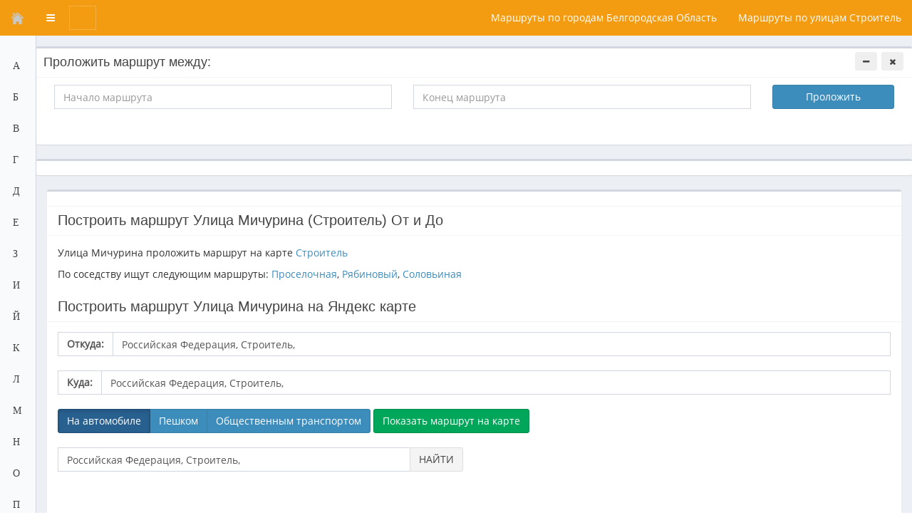

--- FILE ---
content_type: text/html; charset=utf-8
request_url: https://routesmap.ru/russia/belgorodskaya_oblast/stroitel/micurina_ul.html
body_size: 12012
content:
<!DOCTYPE html>
<html xmlns="http://www.w3.org/1999/xhtml" prefix="og: http://ogp.me/ns# article: http://ogp.me/ns/article#  profile: http://ogp.me/ns/profile# video: http://ogp.me/ns/video# ya: http://webmaster.yandex.ru/vocabularies/">
<head itemscope itemtype="http://schema.org/WebSite">
    <title itemprop='name'>Улица Мичурина построить маршрут на карте Строитель в 2021 2020 году</title>
    <meta http-equiv="Content-Type" content="text/html; charset=utf-8">
	<meta http-equiv="X-UA-Compatible" content="IE=edge">
					<link rel="shortcut icon" href="/upload/000/u1/2c/2f/f4b1d829.png" type="image/x-icon">
		<link rel="canonical" href="https://routesmap.ru/russia/belgorodskaya_oblast/stroitel/micurina_ul.html" itemprop="url" />
    <meta content="width=device-width, initial-scale=1, maximum-scale=1, user-scalable=no" name="viewport">
	                                                                                        <!--[if lt IE 9]>
		<script src="/templates/compact/js/html5shiv.min.js"></script>
		<script src="/templates/compact/js/respond.min.js"></script>
    <![endif]-->
	<style>@media (max-width:767px){.main-header .logo,.main-header .close_logo{display:none;}.fixed .content-wrapper, .fixed .right-side,.main-sidebar, .left-side,.control-sidebar{padding-top:50px;}}
</style>
    	<meta name="keywords" content="маршрут Улица Мичурина Строитель, маршрут на карте Улица Мичурина Строитель,как доехать Улица Мичурина Строитель">
	<meta name="description" content="Улица Мичурина: автомобильные, пешие и маршруты общественного транспорта на карте Строитель">
	<link rel="search" type="application/opensearchdescription+xml" href="/search/opensearch" title="Поиск на Routesmap - проложить маршруты от и до" />
	<link rel="stylesheet" type="text/css" href="/templates/compact/bootstrap/css/bootstrap.min.css">
	<link rel="stylesheet" type="text/css" href="/templates/compact/css/font-awesome/css/font-awesome.min.css">
	<link rel="stylesheet" type="text/css" href="/templates/compact/css/AdminLTE.min.css">
	<link rel="stylesheet" type="text/css" href="/templates/compact/css/all-skins.min.css">
	<link rel="stylesheet" type="text/css" href="/templates/compact/css/Lobibox.min.css">
	<link rel="stylesheet" type="text/css" href="/templates/default/css/theme-gui.css">
	<link rel="stylesheet" type="text/css" href="/templates/default/css/theme-widgets.css">
	<link rel="stylesheet" type="text/css" href="/templates/default/css/theme-content.css">
	<link rel="stylesheet" type="text/css" href="/templates/default/css/theme-modal.css">
	<link rel="stylesheet" type="text/css" href="/templates/compact/css/reset.css">
	<link rel="stylesheet" type="text/css" href="/templates/compact/css/my.css">
	<script type="text/javascript" src="/templates/default/js/jquery.js" async></script>
	<script type="text/javascript" src="/templates/default/js/jquery-modal.js" async></script>
	<script type="text/javascript" src="/templates/compact/js/cssasync.js" async></script>
	<script type="text/javascript" src="/templates/default/js/core.js" async></script>
	<script type="text/javascript" src="/templates/default/js/modal.js" async></script>
	<script type="text/javascript" src="/templates/default/js/messages.js" async></script>
	<script type="text/javascript" src="/templates/compact/bootstrap/js/bootstrap.min.js" async></script>
	<script type="text/javascript" src="/templates/compact/js/app.min.js" async></script>
	<script type="text/javascript" src="/templates/compact/js/notifications.min.js" async></script>
	<script type="text/javascript" src="/templates/compact/js/jquery.slimscroll.min.js" async></script>
	
	
<!-- Yandex.RTB -->
<script>window.yaContextCb=window.yaContextCb||[]</script>
<script src="https://yandex.ru/ads/system/context.js" async></script>

<!-- Yandex.RTB R-A-455686-4 -->
<script>
window.yaContextCb.push(()=>{
	Ya.Context.AdvManager.render({
		"blockId": "R-A-455686-4",
		"type": "fullscreen",
		"platform": "touch"
	})
})
</script>
<script async="async" src="https://w.uptolike.com/widgets/v1/zp.js?pid=2047218" type="text/javascript"></script>

</head>
<body class="hold-transition sidebar-mini sidebar-collapse skin-yellow-light " id="desktop_device_type" itemscope itemtype="http://schema.org/WebPage">
	    <div class="wrapper">
		<header class="main-header" itemscope itemtype="http://schema.org/WPHeader">
			<a href="/" class="logo">
								<span class="logo-mini"><img src="/templates/compact/images/home.svg" width="24px"/></span>
				<span itemprop="name" class="logo-lg">Главная</span>
			</a>
						<p id="c_sitedesc" itemprop="description">Улица Мичурина: автомобильные, пешие и маршруты общественного транспорта на карте Строитель</p>
			<i class="fa fa-close close_logo pull-right"></i>
			<nav class="navbar navbar-static-top">
				<a href="#" class="sidebar-toggle" data-toggle="offcanvas">
					<span class="sr-only">Переключатель меню</span>
				</a>
				<form action="/search" method="get" class="navbar-form navbar-left" role="search">
	<div class="form-group">
		<input type="text" class=" form-control" name="q" value="" placeholder="Найти на сайте" id="navbar-search-input">
		<span class="form-group-btn">
			<input type="button" onClick="sea_togg();" class="btn btn-info btn-flat" name="search" value='&nbsp;'>
		</span>
	</div>
</form>
<script type="text/javascript">
	function sea_togg(){
		if(!$('#navbar-search-input').attr('style')){
			$('#navbar-search-input').show(300).focus();
			$('.navbar-form .form-group-btn').css('margin-left', '-10px');
		} else {
			$('.navbar-form .form-group-btn input.btn').attr('type', 'submit');
		}
	}
</script>				<div class="navbar-custom-menu">
					<ul class="nav navbar-nav" itemscope itemtype="http://www.schema.org/SiteNavigationElement">
						<li><a href="/russia/belgorodskaya_oblast/city">Маршруты по городам Белгородская Область</a></li>
<li><a href="/russia/belgorodskaya_oblast/stroitel/street">Маршруты по улицам Строитель</a></li>
											</ul>
				</div>
			</nav>
		

		</header>
	
				<aside class="main-sidebar">
			<section class="sidebar" itemscope itemtype="http://www.schema.org/SiteNavigationElement">
				﻿<ul class="sidebar-menu">
	<li class="treeview" itemprop="name">
		<a itemprop="url" target="_self" title="Маршруты на А">
			<i class="fa">А</i>
			<span>Маршруты на А</span>
			<i class="fa fa-angle-left pull-right"></i>
		</a>
		<ul class="treeview-menu">
			<li itemprop="name">
				<a itemprop="url" href="/australia" title="Австралия">
					<i class="fa fa-file"></i>
					<span>Австралия</span>
				</a>
			</li>
			<li itemprop="name">
				<a itemprop="url" href="/austria" title="Австрия">
					<i class="fa fa-file"></i>
					<span>Австрия</span>
				</a>
			</li>
			<li itemprop="name">
				<a itemprop="url" href="/azerbaijan" title="Азербайджан">
					<i class="fa fa-file"></i>
					<span>Азербайджан</span>
				</a>
			</li>
			<li itemprop="name">
				<a itemprop="url" href="/aland_islands" title="Аландские о-ва">
					<i class="fa fa-file"></i>
					<span>Аландские о-ва</span>
				</a>
			</li>
			<li itemprop="name">
				<a itemprop="url" href="/albania" title="Албания">
					<i class="fa fa-file"></i>
					<span>Албания</span>
				</a>
			</li>
			<li itemprop="name">
				<a itemprop="url" href="/algeria" title="Алжир">
					<i class="fa fa-file"></i>
					<span>Алжир</span>
				</a>
			</li>
			<li itemprop="name">
				<a itemprop="url" href="/american_samoa" title="Американское Самоа">
					<i class="fa fa-file"></i>
					<span>Американское Самоа</span>
				</a>
			</li>
			<li itemprop="name">
				<a itemprop="url" href="/angola" title="Ангола">
					<i class="fa fa-file"></i>
					<span>Ангола</span>
				</a>
			</li>
			<li itemprop="name">
				<a itemprop="url" href="/andorra" title="Андорра">
					<i class="fa fa-file"></i>
					<span>Андорра</span>
				</a>
			</li>
			<li itemprop="name">
				<a itemprop="url" href="/antigua_and_barbuda" title="Антигуа и Барбуда">
					<i class="fa fa-file"></i>
					<span>Антигуа и Барбуда</span>
				</a>
			</li>
			<li itemprop="name">
				<a itemprop="url" href="/argentina" title="Аргентина">
					<i class="fa fa-file"></i>
					<span>Аргентина</span>
				</a>
			</li>
			<li itemprop="name">
				<a itemprop="url" href="/armenia" title="Армения">
					<i class="fa fa-file"></i>
					<span>Армения</span>
				</a>
			</li>
			<li itemprop="name">
				<a itemprop="url" href="/afghanistan" title="Афганистан">
					<i class="fa fa-file"></i>
					<span>Афганистан</span>
				</a>
			</li>
		</ul>
	</li>
	<li class="treeview" itemprop="name">
		<a itemprop="url" target="_self" title="Маршруты на Б">
			<i class="fa">Б</i>
			<span>Маршруты на Б</span>
			<i class="fa fa-angle-left pull-right"></i>
		</a>
		<ul class="treeview-menu">
			<li itemprop="name">
				<a itemprop="url" href="/bahamas" title="Багамы">
					<i class="fa fa-file"></i>
					<span>Багамы</span>
				</a>
			</li>
			<li itemprop="name">
				<a itemprop="url" href="/bangladesh" title="Бангладеш">
					<i class="fa fa-file"></i>
					<span>Бангладеш</span>
				</a>
			</li>
			<li itemprop="name">
				<a itemprop="url" href="/barbados" title="Барбадос">
					<i class="fa fa-file"></i>
					<span>Барбадос</span>
				</a>
			</li>
			<li itemprop="name">
				<a itemprop="url" href="/bahrain" title="Бахрейн">
					<i class="fa fa-file"></i>
					<span>Бахрейн</span>
				</a>
			</li>
			<li itemprop="name">
				<a itemprop="url" href="/belarus" title="Беларусь">
					<i class="fa fa-file"></i>
					<span>Беларусь</span>
				</a>
			</li>
			<li itemprop="name">
				<a itemprop="url" href="/belize" title="Белиз">
					<i class="fa fa-file"></i>
					<span>Белиз</span>
				</a>
			</li>
			<li itemprop="name">
				<a itemprop="url" href="/belgium" title="Бельгия">
					<i class="fa fa-file"></i>
					<span>Бельгия</span>
				</a>
			</li>
			<li itemprop="name">
				<a itemprop="url" href="/benin" title="Бенин">
					<i class="fa fa-file"></i>
					<span>Бенин</span>
				</a>
			</li>
			<li itemprop="name">
				<a itemprop="url" href="/bulgaria" title="Болгария">
					<i class="fa fa-file"></i>
					<span>Болгария</span>
				</a>
			</li>
			<li itemprop="name">
				<a itemprop="url" href="/bolivia" title="Боливия">
					<i class="fa fa-file"></i>
					<span>Боливия</span>
				</a>
			</li>
			<li itemprop="name">
				<a itemprop="url" href="/bosnia_and_herzegovina" title="Босния и Герцеговина">
					<i class="fa fa-file"></i>
					<span>Босния и Герцеговина</span>
				</a>
			</li>
			<li itemprop="name">
				<a itemprop="url" href="/botswana" title="Ботсвана">
					<i class="fa fa-file"></i>
					<span>Ботсвана</span>
				</a>
			</li>
			<li itemprop="name">
				<a itemprop="url" href="/brazil" title="Бразилия">
					<i class="fa fa-file"></i>
					<span>Бразилия</span>
				</a>
			</li>
			<li itemprop="name">
				<a itemprop="url" href="/brunei" title="Бруней">
					<i class="fa fa-file"></i>
					<span>Бруней</span>
				</a>
			</li>
			<li itemprop="name">
				<a itemprop="url" href="/burkina_faso" title="Буркина-Фасо">
					<i class="fa fa-file"></i>
					<span>Буркина-Фасо</span>
				</a>
			</li>
			<li itemprop="name">
				<a itemprop="url" href="/burundi" title="Бурунди">
					<i class="fa fa-file"></i>
					<span>Бурунди</span>
				</a>
			</li>
			<li itemprop="name">
				<a itemprop="url" href="/bhutan" title="Бутан">
					<i class="fa fa-file"></i>
					<span>Бутан</span>
				</a>
			</li>
		</ul>
	</li>
	<li class="treeview" itemprop="name">
		<a itemprop="url" target="_self" title="Маршруты на В">
			<i class="fa">В</i>
			<span>Маршруты на В</span>
			<i class="fa fa-angle-left pull-right"></i>
		</a>
		<ul class="treeview-menu">
			<li itemprop="name">
				<a itemprop="url" href="/vanuatu" title="Вануату">
					<i class="fa fa-file"></i>
					<span>Вануату</span>
				</a>
			</li>
			<li itemprop="name">
				<a itemprop="url" href="/united_kingdom" title="Великобритания">
					<i class="fa fa-file"></i>
					<span>Великобритания</span>
				</a>
			</li>
			<li itemprop="name">
				<a itemprop="url" href="/hungary" title="Венгрия">
					<i class="fa fa-file"></i>
					<span>Венгрия</span>
				</a>
			</li>
			<li itemprop="name">
				<a itemprop="url" href="/venezuela" title="Венесуэла">
					<i class="fa fa-file"></i>
					<span>Венесуэла</span>
				</a>
			</li>
			<li itemprop="name">
				<a itemprop="url" href="/us_virgin_islands" title="Виргинские о-ва (США)">
					<i class="fa fa-file"></i>
					<span>Виргинские о-ва (США)</span>
				</a>
			</li>
			<li itemprop="name">
				<a itemprop="url" href="/east_timor" title="Восточный Тимор">
					<i class="fa fa-file"></i>
					<span>Восточный Тимор</span>
				</a>
			</li>
			<li itemprop="name">
				<a itemprop="url" href="/vietnam" title="Вьетнам">
					<i class="fa fa-file"></i>
					<span>Вьетнам</span>
				</a>
			</li>
		</ul>
	</li>
	<li class="treeview" itemprop="name">
		<a itemprop="url" target="_self" title="Маршруты на Г">
			<i class="fa">Г</i>
			<span>Маршруты на Г</span>
			<i class="fa fa-angle-left pull-right"></i>
		</a>
		<ul class="treeview-menu">
			<li itemprop="name">
				<a itemprop="url" href="/gabon" title="Габон">
					<i class="fa fa-file"></i>
					<span>Габон</span>
				</a>
			</li>
			<li itemprop="name">
				<a itemprop="url" href="/haiti" title="Гаити">
					<i class="fa fa-file"></i>
					<span>Гаити</span>
				</a>
			</li>
			<li itemprop="name">
				<a itemprop="url" href="/guyana" title="Гайана">
					<i class="fa fa-file"></i>
					<span>Гайана</span>
				</a>
			</li>
			<li itemprop="name">
				<a itemprop="url" href="/gambia" title="Гамбия">
					<i class="fa fa-file"></i>
					<span>Гамбия</span>
				</a>
			</li>
			<li itemprop="name">
				<a itemprop="url" href="/ghana" title="Гана">
					<i class="fa fa-file"></i>
					<span>Гана</span>
				</a>
			</li>
			<li itemprop="name">
				<a itemprop="url" href="/guadeloupe" title="Гваделупа">
					<i class="fa fa-file"></i>
					<span>Гваделупа</span>
				</a>
			</li>
			<li itemprop="name">
				<a itemprop="url" href="/guatemala" title="Гватемала">
					<i class="fa fa-file"></i>
					<span>Гватемала</span>
				</a>
			</li>
			<li itemprop="name">
				<a itemprop="url" href="/guinea" title="Гвинея">
					<i class="fa fa-file"></i>
					<span>Гвинея</span>
				</a>
			</li>
			<li itemprop="name">
				<a itemprop="url" href="/guineabissau" title="Гвинея-Бисау">
					<i class="fa fa-file"></i>
					<span>Гвинея-Бисау</span>
				</a>
			</li>
			<li itemprop="name">
				<a itemprop="url" href="/germany" title="Германия">
					<i class="fa fa-file"></i>
					<span>Германия</span>
				</a>
			</li>
			<li itemprop="name">
				<a itemprop="url" href="/guernsey" title="Гернси">
					<i class="fa fa-file"></i>
					<span>Гернси</span>
				</a>
			</li>
			<li itemprop="name">
				<a itemprop="url" href="/honduras" title="Гондурас">
					<i class="fa fa-file"></i>
					<span>Гондурас</span>
				</a>
			</li>
			<li itemprop="name">
				<a itemprop="url" href="/hong_kong" title="Гонконг">
					<i class="fa fa-file"></i>
					<span>Гонконг</span>
				</a>
			</li>
			<li itemprop="name">
				<a itemprop="url" href="/greenland" title="Гренландия">
					<i class="fa fa-file"></i>
					<span>Гренландия</span>
				</a>
			</li>
			<li itemprop="name">
				<a itemprop="url" href="/greece" title="Греция">
					<i class="fa fa-file"></i>
					<span>Греция</span>
				</a>
			</li>
			<li itemprop="name">
				<a itemprop="url" href="/georgia" title="Грузия">
					<i class="fa fa-file"></i>
					<span>Грузия</span>
				</a>
			</li>
			<li itemprop="name">
				<a itemprop="url" href="/guam" title="Гуам">
					<i class="fa fa-file"></i>
					<span>Гуам</span>
				</a>
			</li>
		</ul>
	</li>
	<li class="treeview" itemprop="name">
		<a itemprop="url" target="_self" title="Маршруты на Д">
			<i class="fa">Д</i>
			<span>Маршруты на Д</span>
			<i class="fa fa-angle-left pull-right"></i>
		</a>
		<ul class="treeview-menu">
			<li itemprop="name">
				<a itemprop="url" href="/denmark" title="Дания">
					<i class="fa fa-file"></i>
					<span>Дания</span>
				</a>
			</li>
			<li itemprop="name">
				<a itemprop="url" href="/jersey" title="Джерси">
					<i class="fa fa-file"></i>
					<span>Джерси</span>
				</a>
			</li>
			<li itemprop="name">
				<a itemprop="url" href="/djibouti" title="Джибути">
					<i class="fa fa-file"></i>
					<span>Джибути</span>
				</a>
			</li>
			<li itemprop="name">
				<a itemprop="url" href="/dominica" title="Доминика">
					<i class="fa fa-file"></i>
					<span>Доминика</span>
				</a>
			</li>
			<li itemprop="name">
				<a itemprop="url" href="/dominican_republic" title="Доминиканская Республика">
					<i class="fa fa-file"></i>
					<span>Доминиканская Республика</span>
				</a>
			</li>
		</ul>
	</li>
	<li class="treeview" itemprop="name">
		<a itemprop="url" target="_self" title="Маршруты на Е">
			<i class="fa">Е</i>
			<span>Маршруты на Е</span>
			<i class="fa fa-angle-left pull-right"></i>
		</a>
		<ul class="treeview-menu">
			<li itemprop="name">
				<a itemprop="url" href="/egypt" title="Египет">
					<i class="fa fa-file"></i>
					<span>Египет</span>
				</a>
			</li>
		</ul>
	</li>
	<li class="treeview" itemprop="name">
		<a itemprop="url" target="_self" title="Маршруты на З">
			<i class="fa">З</i>
			<span>Маршруты на З</span>
			<i class="fa fa-angle-left pull-right"></i>
		</a>
		<ul class="treeview-menu">
			<li itemprop="name">
				<a itemprop="url" href="/democratic_republic_of_the_congo" title="Заир">
					<i class="fa fa-file"></i>
					<span>Заир</span>
				</a>
			</li>
			<li itemprop="name">
				<a itemprop="url" href="/zambia" title="Замбия">
					<i class="fa fa-file"></i>
					<span>Замбия</span>
				</a>
			</li>
			<li itemprop="name">
				<a itemprop="url" href="/zimbabwe" title="Зимбабве">
					<i class="fa fa-file"></i>
					<span>Зимбабве</span>
				</a>
			</li>
		</ul>
	</li>
	<li class="treeview" itemprop="name">
		<a itemprop="url" target="_self" title="Маршруты на И">
			<i class="fa">И</i>
			<span>Маршруты на И</span>
			<i class="fa fa-angle-left pull-right"></i>
		</a>
		<ul class="treeview-menu">
			<li itemprop="name">
				<a itemprop="url" href="/israel" title="Израиль">
					<i class="fa fa-file"></i>
					<span>Израиль</span>
				</a>
			</li>
			<li itemprop="name">
				<a itemprop="url" href="/india" title="Индия">
					<i class="fa fa-file"></i>
					<span>Индия</span>
				</a>
			</li>
			<li itemprop="name">
				<a itemprop="url" href="/indonesia" title="Индонезия">
					<i class="fa fa-file"></i>
					<span>Индонезия</span>
				</a>
			</li>
			<li itemprop="name">
				<a itemprop="url" href="/jordan" title="Иордания">
					<i class="fa fa-file"></i>
					<span>Иордания</span>
				</a>
			</li>
			<li itemprop="name">
				<a itemprop="url" href="/iraq" title="Ирак">
					<i class="fa fa-file"></i>
					<span>Ирак</span>
				</a>
			</li>
			<li itemprop="name">
				<a itemprop="url" href="/iran" title="Иран">
					<i class="fa fa-file"></i>
					<span>Иран</span>
				</a>
			</li>
			<li itemprop="name">
				<a itemprop="url" href="/ireland" title="Ирландия">
					<i class="fa fa-file"></i>
					<span>Ирландия</span>
				</a>
			</li>
			<li itemprop="name">
				<a itemprop="url" href="/iceland" title="Исландия">
					<i class="fa fa-file"></i>
					<span>Исландия</span>
				</a>
			</li>
			<li itemprop="name">
				<a itemprop="url" href="/spain" title="Испания">
					<i class="fa fa-file"></i>
					<span>Испания</span>
				</a>
			</li>
			<li itemprop="name">
				<a itemprop="url" href="/italy" title="Италия">
					<i class="fa fa-file"></i>
					<span>Италия</span>
				</a>
			</li>
		</ul>
	</li>
	<li class="treeview" itemprop="name">
		<a itemprop="url" target="_self" title="Маршруты на Й">
			<i class="fa">Й</i>
			<span>Маршруты на Й</span>
			<i class="fa fa-angle-left pull-right"></i>
		</a>
		<ul class="treeview-menu">
			<li itemprop="name">
				<a itemprop="url" href="/yemen" title="Йемен">
					<i class="fa fa-file"></i>
					<span>Йемен</span>
				</a>
			</li>
		</ul>
	</li>
	<li class="treeview" itemprop="name">
		<a itemprop="url" target="_self" title="Маршруты на К">
			<i class="fa">К</i>
			<span>Маршруты на К</span>
			<i class="fa fa-angle-left pull-right"></i>
		</a>
		<ul class="treeview-menu">
			<li itemprop="name">
				<a itemprop="url" href="/cambodia" title="Камбоджа">
					<i class="fa fa-file"></i>
					<span>Камбоджа</span>
				</a>
			</li>
			<li itemprop="name">
				<a itemprop="url" href="/cameroon" title="Камерун">
					<i class="fa fa-file"></i>
					<span>Камерун</span>
				</a>
			</li>
			<li itemprop="name">
				<a itemprop="url" href="/canada" title="Канада">
					<i class="fa fa-file"></i>
					<span>Канада</span>
				</a>
			</li>
			<li itemprop="name">
				<a itemprop="url" href="/qatar" title="Катар">
					<i class="fa fa-file"></i>
					<span>Катар</span>
				</a>
			</li>
			<li itemprop="name">
				<a itemprop="url" href="/kenya" title="Кения">
					<i class="fa fa-file"></i>
					<span>Кения</span>
				</a>
			</li>
			<li itemprop="name">
				<a itemprop="url" href="/cyprus" title="Кипр">
					<i class="fa fa-file"></i>
					<span>Кипр</span>
				</a>
			</li>
			<li itemprop="name">
				<a itemprop="url" href="/kiribati" title="Кирибати">
					<i class="fa fa-file"></i>
					<span>Кирибати</span>
				</a>
			</li>
			<li itemprop="name">
				<a itemprop="url" href="/china" title="Китай">
					<i class="fa fa-file"></i>
					<span>Китай</span>
				</a>
			</li>
			<li itemprop="name">
				<a itemprop="url" href="/colombia" title="Колумбия">
					<i class="fa fa-file"></i>
					<span>Колумбия</span>
				</a>
			</li>
			<li itemprop="name">
				<a itemprop="url" href="/comoros" title="Коморы">
					<i class="fa fa-file"></i>
					<span>Коморы</span>
				</a>
			</li>
			<li itemprop="name">
				<a itemprop="url" href="/north_korea" title="Корейская Народно-Демократическая Республика">
					<i class="fa fa-file"></i>
					<span>Корейская Народно-Демократическая Республика</span>
				</a>
			</li>
			<li itemprop="name">
				<a itemprop="url" href="/kosovo" title="Косово">
					<i class="fa fa-file"></i>
					<span>Косово</span>
				</a>
			</li>
			<li itemprop="name">
				<a itemprop="url" href="/costa_rica" title="Коста-Рика">
					<i class="fa fa-file"></i>
					<span>Коста-Рика</span>
				</a>
			</li>
			<li itemprop="name">
				<a itemprop="url" href="/ivory_coast" title="Кот-д'Ивуар">
					<i class="fa fa-file"></i>
					<span>Кот-д'Ивуар</span>
				</a>
			</li>
			<li itemprop="name">
				<a itemprop="url" href="/cuba" title="Куба">
					<i class="fa fa-file"></i>
					<span>Куба</span>
				</a>
			</li>
			<li itemprop="name">
				<a itemprop="url" href="/kuwait" title="Кувейт">
					<i class="fa fa-file"></i>
					<span>Кувейт</span>
				</a>
			</li>
			<li itemprop="name">
				<a itemprop="url" href="/kyrgyzstan" title="Кыргызская Республика">
					<i class="fa fa-file"></i>
					<span>Кыргызская Республика</span>
				</a>
			</li>
		</ul>
	</li>
	<li class="treeview" itemprop="name">
		<a itemprop="url" target="_self" title="Маршруты на Л">
			<i class="fa">Л</i>
			<span>Маршруты на Л</span>
			<i class="fa fa-angle-left pull-right"></i>
		</a>
		<ul class="treeview-menu">
			<li itemprop="name">
				<a itemprop="url" href="/laos" title="Лаос">
					<i class="fa fa-file"></i>
					<span>Лаос</span>
				</a>
			</li>
			<li itemprop="name">
				<a itemprop="url" href="/latvia" title="Латвия">
					<i class="fa fa-file"></i>
					<span>Латвия</span>
				</a>
			</li>
			<li itemprop="name">
				<a itemprop="url" href="/lesotho" title="Лесото">
					<i class="fa fa-file"></i>
					<span>Лесото</span>
				</a>
			</li>
			<li itemprop="name">
				<a itemprop="url" href="/liberia" title="Либерия">
					<i class="fa fa-file"></i>
					<span>Либерия</span>
				</a>
			</li>
			<li itemprop="name">
				<a itemprop="url" href="/lebanon" title="Ливан">
					<i class="fa fa-file"></i>
					<span>Ливан</span>
				</a>
			</li>
			<li itemprop="name">
				<a itemprop="url" href="/libya" title="Ливия">
					<i class="fa fa-file"></i>
					<span>Ливия</span>
				</a>
			</li>
			<li itemprop="name">
				<a itemprop="url" href="/lithuania" title="Литва">
					<i class="fa fa-file"></i>
					<span>Литва</span>
				</a>
			</li>
			<li itemprop="name">
				<a itemprop="url" href="/luxembourg" title="Люксембург">
					<i class="fa fa-file"></i>
					<span>Люксембург</span>
				</a>
			</li>
		</ul>
	</li>
	<li class="treeview" itemprop="name">
		<a itemprop="url" target="_self" title="Маршруты на М">
			<i class="fa">М</i>
			<span>Маршруты на М</span>
			<i class="fa fa-angle-left pull-right"></i>
		</a>
		<ul class="treeview-menu">
			<li itemprop="name">
				<a itemprop="url" href="/mauritius" title="Маврикий">
					<i class="fa fa-file"></i>
					<span>Маврикий</span>
				</a>
			</li>
			<li itemprop="name">
				<a itemprop="url" href="/mauritania" title="Мавритания">
					<i class="fa fa-file"></i>
					<span>Мавритания</span>
				</a>
			</li>
			<li itemprop="name">
				<a itemprop="url" href="/mayotte" title="Майотта">
					<i class="fa fa-file"></i>
					<span>Майотта</span>
				</a>
			</li>
			<li itemprop="name">
				<a itemprop="url" href="/malawi" title="Малави">
					<i class="fa fa-file"></i>
					<span>Малави</span>
				</a>
			</li>
			<li itemprop="name">
				<a itemprop="url" href="/malaysia" title="Малайзия">
					<i class="fa fa-file"></i>
					<span>Малайзия</span>
				</a>
			</li>
			<li itemprop="name">
				<a itemprop="url" href="/mali" title="Мали">
					<i class="fa fa-file"></i>
					<span>Мали</span>
				</a>
			</li>
			<li itemprop="name">
				<a itemprop="url" href="/maldives" title="Мальдивские о-ва">
					<i class="fa fa-file"></i>
					<span>Мальдивские о-ва</span>
				</a>
			</li>
			<li itemprop="name">
				<a itemprop="url" href="/malta" title="Мальта">
					<i class="fa fa-file"></i>
					<span>Мальта</span>
				</a>
			</li>
			<li itemprop="name">
				<a itemprop="url" href="/morocco" title="Марокко">
					<i class="fa fa-file"></i>
					<span>Марокко</span>
				</a>
			</li>
			<li itemprop="name">
				<a itemprop="url" href="/martinique" title="Мартиника">
					<i class="fa fa-file"></i>
					<span>Мартиника</span>
				</a>
			</li>
			<li itemprop="name">
				<a itemprop="url" href="/marshall_islands" title="Маршалловы о-ва">
					<i class="fa fa-file"></i>
					<span>Маршалловы о-ва</span>
				</a>
			</li>
			<li itemprop="name">
				<a itemprop="url" href="/mexico" title="Мексика">
					<i class="fa fa-file"></i>
					<span>Мексика</span>
				</a>
			</li>
			<li itemprop="name">
				<a itemprop="url" href="/micronesia" title="Микронезия">
					<i class="fa fa-file"></i>
					<span>Микронезия</span>
				</a>
			</li>
			<li itemprop="name">
				<a itemprop="url" href="/mozambique" title="Мозамбик">
					<i class="fa fa-file"></i>
					<span>Мозамбик</span>
				</a>
			</li>
			<li itemprop="name">
				<a itemprop="url" href="/moldova" title="Молдавия">
					<i class="fa fa-file"></i>
					<span>Молдавия</span>
				</a>
			</li>
			<li itemprop="name">
				<a itemprop="url" href="/monaco" title="Монако">
					<i class="fa fa-file"></i>
					<span>Монако</span>
				</a>
			</li>
			<li itemprop="name">
				<a itemprop="url" href="/mongolia" title="Монголия">
					<i class="fa fa-file"></i>
					<span>Монголия</span>
				</a>
			</li>
			<li itemprop="name">
				<a itemprop="url" href="/myanmar" title="Мьянма">
					<i class="fa fa-file"></i>
					<span>Мьянма</span>
				</a>
			</li>
		</ul>
	</li>
	<li class="treeview" itemprop="name">
		<a itemprop="url" target="_self" title="Маршруты на Н">
			<i class="fa">Н</i>
			<span>Маршруты на Н</span>
			<i class="fa fa-angle-left pull-right"></i>
		</a>
		<ul class="treeview-menu">
			<li itemprop="name">
				<a itemprop="url" href="/namibia" title="Намибия">
					<i class="fa fa-file"></i>
					<span>Намибия</span>
				</a>
			</li>
			<li itemprop="name">
				<a itemprop="url" href="/nepal" title="Непал">
					<i class="fa fa-file"></i>
					<span>Непал</span>
				</a>
			</li>
			<li itemprop="name">
				<a itemprop="url" href="/niger" title="Нигер">
					<i class="fa fa-file"></i>
					<span>Нигер</span>
				</a>
			</li>
			<li itemprop="name">
				<a itemprop="url" href="/nigeria" title="Нигерия">
					<i class="fa fa-file"></i>
					<span>Нигерия</span>
				</a>
			</li>
			<li itemprop="name">
				<a itemprop="url" href="/netherlands" title="Нидерланды">
					<i class="fa fa-file"></i>
					<span>Нидерланды</span>
				</a>
			</li>
			<li itemprop="name">
				<a itemprop="url" href="/nicaragua" title="Никарагуа">
					<i class="fa fa-file"></i>
					<span>Никарагуа</span>
				</a>
			</li>
			<li itemprop="name">
				<a itemprop="url" href="/new_zealand" title="Новая Зеландия">
					<i class="fa fa-file"></i>
					<span>Новая Зеландия</span>
				</a>
			</li>
			<li itemprop="name">
				<a itemprop="url" href="/new_caledonia" title="Новая Каледония">
					<i class="fa fa-file"></i>
					<span>Новая Каледония</span>
				</a>
			</li>
			<li itemprop="name">
				<a itemprop="url" href="/norway" title="Норвегия">
					<i class="fa fa-file"></i>
					<span>Норвегия</span>
				</a>
			</li>
		</ul>
	</li>
	<li class="treeview" itemprop="name">
		<a itemprop="url" target="_self" title="Маршруты на О">
			<i class="fa">О</i>
			<span>Маршруты на О</span>
			<i class="fa fa-angle-left pull-right"></i>
		</a>
		<ul class="treeview-menu">
			<li itemprop="name">
				<a itemprop="url" href="/united_arab_emirates" title="ОАЭ">
					<i class="fa fa-file"></i>
					<span>ОАЭ</span>
				</a>
			</li>
			<li itemprop="name">
				<a itemprop="url" href="/oman" title="Оман">
					<i class="fa fa-file"></i>
					<span>Оман</span>
				</a>
			</li>
			<li itemprop="name">
				<a itemprop="url" href="/cape_verde" title="Острова Зеленого Мыса">
					<i class="fa fa-file"></i>
					<span>Острова Зеленого Мыса</span>
				</a>
			</li>
			<li itemprop="name">
				<a itemprop="url" href="/cayman_islands" title="Острова Кайман">
					<i class="fa fa-file"></i>
					<span>Острова Кайман</span>
				</a>
			</li>
		</ul>
	</li>
	<li class="treeview" itemprop="name">
		<a itemprop="url" target="_self" title="Маршруты на П">
			<i class="fa">П</i>
			<span>Маршруты на П</span>
			<i class="fa fa-angle-left pull-right"></i>
		</a>
		<ul class="treeview-menu">
			<li itemprop="name">
				<a itemprop="url" href="/pakistan" title="Пакистан">
					<i class="fa fa-file"></i>
					<span>Пакистан</span>
				</a>
			</li>
			<li itemprop="name">
				<a itemprop="url" href="/palau" title="Палау">
					<i class="fa fa-file"></i>
					<span>Палау</span>
				</a>
			</li>
			<li itemprop="name">
				<a itemprop="url" href="/palestinian_territory" title="Палестинские территории">
					<i class="fa fa-file"></i>
					<span>Палестинские территории</span>
				</a>
			</li>
			<li itemprop="name">
				<a itemprop="url" href="/panama" title="Панама">
					<i class="fa fa-file"></i>
					<span>Панама</span>
				</a>
			</li>
			<li itemprop="name">
				<a itemprop="url" href="/papua_new_guinea" title="Папуа — Новая Гвинея">
					<i class="fa fa-file"></i>
					<span>Папуа — Новая Гвинея</span>
				</a>
			</li>
			<li itemprop="name">
				<a itemprop="url" href="/paraguay" title="Парагвай">
					<i class="fa fa-file"></i>
					<span>Парагвай</span>
				</a>
			</li>
			<li itemprop="name">
				<a itemprop="url" href="/peru" title="Перу">
					<i class="fa fa-file"></i>
					<span>Перу</span>
				</a>
			</li>
			<li itemprop="name">
				<a itemprop="url" href="/poland" title="Польша">
					<i class="fa fa-file"></i>
					<span>Польша</span>
				</a>
			</li>
			<li itemprop="name">
				<a itemprop="url" href="/portugal" title="Португалия">
					<i class="fa fa-file"></i>
					<span>Португалия</span>
				</a>
			</li>
			<li itemprop="name">
				<a itemprop="url" href="/puerto_rico" title="Пуэрто-Рико">
					<i class="fa fa-file"></i>
					<span>Пуэрто-Рико</span>
				</a>
			</li>
		</ul>
	</li>
	<li class="treeview" itemprop="name">
		<a itemprop="url" target="_self" title="Маршруты на Р">
			<i class="fa">Р</i>
			<span>Маршруты на Р</span>
			<i class="fa fa-angle-left pull-right"></i>
		</a>
		<ul class="treeview-menu">
			<li itemprop="name">
				<a itemprop="url" href="/kazakhstan" title="Республика Казахстан">
					<i class="fa fa-file"></i>
					<span>Республика Казахстан</span>
				</a>
			</li>
			<li itemprop="name">
				<a itemprop="url" href="/republic_of_the_congo" title="Республика Конго">
					<i class="fa fa-file"></i>
					<span>Республика Конго</span>
				</a>
			</li>
			<li itemprop="name">
				<a itemprop="url" href="/south_korea" title="Республика Корея">
					<i class="fa fa-file"></i>
					<span>Республика Корея</span>
				</a>
			</li>
			<li itemprop="name">
				<a itemprop="url" href="/madagascar" title="Республика Мадагаскар">
					<i class="fa fa-file"></i>
					<span>Республика Мадагаскар</span>
				</a>
			</li>
			<li itemprop="name">
				<a itemprop="url" href="/macedonia" title="Республика Македония">
					<i class="fa fa-file"></i>
					<span>Республика Македония</span>
				</a>
			</li>
			<li itemprop="name">
				<a itemprop="url" href="/reunion" title="Реюньон">
					<i class="fa fa-file"></i>
					<span>Реюньон</span>
				</a>
			</li>
			<li itemprop="name">
				<a itemprop="url" href="/russia" title="Российская Федерация">
					<i class="fa fa-file"></i>
					<span>Российская Федерация</span>
				</a>
			</li>
			<li itemprop="name">
				<a itemprop="url" href="/rwanda" title="Руанда">
					<i class="fa fa-file"></i>
					<span>Руанда</span>
				</a>
			</li>
			<li itemprop="name">
				<a itemprop="url" href="/romania" title="Румыния">
					<i class="fa fa-file"></i>
					<span>Румыния</span>
				</a>
			</li>
		</ul>
	</li>
	<li class="treeview" itemprop="name">
		<a itemprop="url" target="_self" title="Маршруты на С">
			<i class="fa">С</i>
			<span>Маршруты на С</span>
			<i class="fa fa-angle-left pull-right"></i>
		</a>
		<ul class="treeview-menu">
			<li itemprop="name">
				<a itemprop="url" href="/united_states" title="США">
					<i class="fa fa-file"></i>
					<span>США</span>
				</a>
			</li>
			<li itemprop="name">
				<a itemprop="url" href="/el_salvador" title="Сальвадор">
					<i class="fa fa-file"></i>
					<span>Сальвадор</span>
				</a>
			</li>
			<li itemprop="name">
				<a itemprop="url" href="/samoa" title="Самоа">
					<i class="fa fa-file"></i>
					<span>Самоа</span>
				</a>
			</li>
			<li itemprop="name">
				<a itemprop="url" href="/sao_tome_and_principe" title="Сан-Томе и Принсипе">
					<i class="fa fa-file"></i>
					<span>Сан-Томе и Принсипе</span>
				</a>
			</li>
			<li itemprop="name">
				<a itemprop="url" href="/saudi_arabia" title="Саудовская Аравия">
					<i class="fa fa-file"></i>
					<span>Саудовская Аравия</span>
				</a>
			</li>
			<li itemprop="name">
				<a itemprop="url" href="/swaziland" title="Свазиленд">
					<i class="fa fa-file"></i>
					<span>Свазиленд</span>
				</a>
			</li>
			<li itemprop="name">
				<a itemprop="url" href="/northern_mariana_islands" title="Северные Марианские о-ва">
					<i class="fa fa-file"></i>
					<span>Северные Марианские о-ва</span>
				</a>
			</li>
			<li itemprop="name">
				<a itemprop="url" href="/seychelles" title="Сейшельские Острова">
					<i class="fa fa-file"></i>
					<span>Сейшельские Острова</span>
				</a>
			</li>
			<li itemprop="name">
				<a itemprop="url" href="/senegal" title="Сенегал">
					<i class="fa fa-file"></i>
					<span>Сенегал</span>
				</a>
			</li>
			<li itemprop="name">
				<a itemprop="url" href="/saint_vincent_and_the_grenadines" title="Сент-Винсент и Гренадины">
					<i class="fa fa-file"></i>
					<span>Сент-Винсент и Гренадины</span>
				</a>
			</li>
			<li itemprop="name">
				<a itemprop="url" href="/saint_kitts_and_nevis" title="Сент-Китс и Невис">
					<i class="fa fa-file"></i>
					<span>Сент-Китс и Невис</span>
				</a>
			</li>
			<li itemprop="name">
				<a itemprop="url" href="/saint_lucia" title="Сент-Люсия">
					<i class="fa fa-file"></i>
					<span>Сент-Люсия</span>
				</a>
			</li>
			<li itemprop="name">
				<a itemprop="url" href="/serbia" title="Сербия">
					<i class="fa fa-file"></i>
					<span>Сербия</span>
				</a>
			</li>
			<li itemprop="name">
				<a itemprop="url" href="/singapore" title="Сингапур">
					<i class="fa fa-file"></i>
					<span>Сингапур</span>
				</a>
			</li>
			<li itemprop="name">
				<a itemprop="url" href="/syria" title="Сирия">
					<i class="fa fa-file"></i>
					<span>Сирия</span>
				</a>
			</li>
			<li itemprop="name">
				<a itemprop="url" href="/slovakia" title="Словацкая республика">
					<i class="fa fa-file"></i>
					<span>Словацкая республика</span>
				</a>
			</li>
			<li itemprop="name">
				<a itemprop="url" href="/slovenia" title="Словения">
					<i class="fa fa-file"></i>
					<span>Словения</span>
				</a>
			</li>
			<li itemprop="name">
				<a itemprop="url" href="/solomon_islands" title="Соломонские острова">
					<i class="fa fa-file"></i>
					<span>Соломонские острова</span>
				</a>
			</li>
			<li itemprop="name">
				<a itemprop="url" href="/somalia" title="Сомали">
					<i class="fa fa-file"></i>
					<span>Сомали</span>
				</a>
			</li>
			<li itemprop="name">
				<a itemprop="url" href="/sudan" title="Судан">
					<i class="fa fa-file"></i>
					<span>Судан</span>
				</a>
			</li>
			<li itemprop="name">
				<a itemprop="url" href="/suriname" title="Суринам">
					<i class="fa fa-file"></i>
					<span>Суринам</span>
				</a>
			</li>
			<li itemprop="name">
				<a itemprop="url" href="/sierra_leone" title="Сьерра-Леоне">
					<i class="fa fa-file"></i>
					<span>Сьерра-Леоне</span>
				</a>
			</li>
		</ul>
	</li>
	<li class="treeview" itemprop="name">
		<a itemprop="url" target="_self" title="Маршруты на Т">
			<i class="fa">Т</i>
			<span>Маршруты на Т</span>
			<i class="fa fa-angle-left pull-right"></i>
		</a>
		<ul class="treeview-menu">
			<li itemprop="name">
				<a itemprop="url" href="/tajikistan" title="Таджикистан">
					<i class="fa fa-file"></i>
					<span>Таджикистан</span>
				</a>
			</li>
			<li itemprop="name">
				<a itemprop="url" href="/taiwan" title="Тайвань">
					<i class="fa fa-file"></i>
					<span>Тайвань</span>
				</a>
			</li>
			<li itemprop="name">
				<a itemprop="url" href="/thailand" title="Тайланд">
					<i class="fa fa-file"></i>
					<span>Тайланд</span>
				</a>
			</li>
			<li itemprop="name">
				<a itemprop="url" href="/tanzania" title="Танзания">
					<i class="fa fa-file"></i>
					<span>Танзания</span>
				</a>
			</li>
			<li itemprop="name">
				<a itemprop="url" href="/togo" title="Того">
					<i class="fa fa-file"></i>
					<span>Того</span>
				</a>
			</li>
			<li itemprop="name">
				<a itemprop="url" href="/tonga" title="Тонга">
					<i class="fa fa-file"></i>
					<span>Тонга</span>
				</a>
			</li>
			<li itemprop="name">
				<a itemprop="url" href="/trinidad_and_tobago" title="Тринидад и Тобаго">
					<i class="fa fa-file"></i>
					<span>Тринидад и Тобаго</span>
				</a>
			</li>
			<li itemprop="name">
				<a itemprop="url" href="/tunisia" title="Тунис">
					<i class="fa fa-file"></i>
					<span>Тунис</span>
				</a>
			</li>
			<li itemprop="name">
				<a itemprop="url" href="/turkmenistan" title="Туркмения">
					<i class="fa fa-file"></i>
					<span>Туркмения</span>
				</a>
			</li>
			<li itemprop="name">
				<a itemprop="url" href="/turkey" title="Турция">
					<i class="fa fa-file"></i>
					<span>Турция</span>
				</a>
			</li>
		</ul>
	</li>
	<li class="treeview" itemprop="name">
		<a itemprop="url" target="_self" title="Маршруты на У">
			<i class="fa">У</i>
			<span>Маршруты на У</span>
			<i class="fa fa-angle-left pull-right"></i>
		</a>
		<ul class="treeview-menu">
			<li itemprop="name">
				<a itemprop="url" href="/uganda" title="Уганда">
					<i class="fa fa-file"></i>
					<span>Уганда</span>
				</a>
			</li>
			<li itemprop="name">
				<a itemprop="url" href="/uzbekistan" title="Узбекистан">
					<i class="fa fa-file"></i>
					<span>Узбекистан</span>
				</a>
			</li>
			<li itemprop="name">
				<a itemprop="url" href="/ukraine" title="Украина">
					<i class="fa fa-file"></i>
					<span>Украина</span>
				</a>
			</li>
			<li itemprop="name">
				<a itemprop="url" href="/uruguay" title="Уругвай">
					<i class="fa fa-file"></i>
					<span>Уругвай</span>
				</a>
			</li>
		</ul>
	</li>
	<li class="treeview" itemprop="name">
		<a itemprop="url" target="_self" title="Маршруты на Ф">
			<i class="fa">Ф</i>
			<span>Маршруты на Ф</span>
			<i class="fa fa-angle-left pull-right"></i>
		</a>
		<ul class="treeview-menu">
			<li itemprop="name">
				<a itemprop="url" href="/faroe_islands" title="Фарерские о-ва">
					<i class="fa fa-file"></i>
					<span>Фарерские о-ва</span>
				</a>
			</li>
			<li itemprop="name">
				<a itemprop="url" href="/fiji" title="Фиджи">
					<i class="fa fa-file"></i>
					<span>Фиджи</span>
				</a>
			</li>
			<li itemprop="name">
				<a itemprop="url" href="/philippines" title="Филиппины">
					<i class="fa fa-file"></i>
					<span>Филиппины</span>
				</a>
			</li>
			<li itemprop="name">
				<a itemprop="url" href="/finland" title="Финляндия">
					<i class="fa fa-file"></i>
					<span>Финляндия</span>
				</a>
			</li>
			<li itemprop="name">
				<a itemprop="url" href="/france" title="Франция">
					<i class="fa fa-file"></i>
					<span>Франция</span>
				</a>
			</li>
			<li itemprop="name">
				<a itemprop="url" href="/french_guiana" title="Французская Гвиана">
					<i class="fa fa-file"></i>
					<span>Французская Гвиана</span>
				</a>
			</li>
			<li itemprop="name">
				<a itemprop="url" href="/french_polynesia" title="Французская Полинезия">
					<i class="fa fa-file"></i>
					<span>Французская Полинезия</span>
				</a>
			</li>
		</ul>
	</li>
	<li class="treeview" itemprop="name">
		<a itemprop="url" target="_self" title="Маршруты на Х">
			<i class="fa">Х</i>
			<span>Маршруты на Х</span>
			<i class="fa fa-angle-left pull-right"></i>
		</a>
		<ul class="treeview-menu">
			<li itemprop="name">
				<a itemprop="url" href="/croatia" title="Хорватия">
					<i class="fa fa-file"></i>
					<span>Хорватия</span>
				</a>
			</li>
		</ul>
	</li>
	<li class="treeview" itemprop="name">
		<a itemprop="url" target="_self" title="Маршруты на Ц">
			<i class="fa">Ц</i>
			<span>Маршруты на Ц</span>
			<i class="fa fa-angle-left pull-right"></i>
		</a>
		<ul class="treeview-menu">
			<li itemprop="name">
				<a itemprop="url" href="/central_african_republic" title="Центральноафриканская Республика">
					<i class="fa fa-file"></i>
					<span>Центральноафриканская Республика</span>
				</a>
			</li>
		</ul>
	</li>
	<li class="treeview" itemprop="name">
		<a itemprop="url" target="_self" title="Маршруты на Ч">
			<i class="fa">Ч</i>
			<span>Маршруты на Ч</span>
			<i class="fa fa-angle-left pull-right"></i>
		</a>
		<ul class="treeview-menu">
			<li itemprop="name">
				<a itemprop="url" href="/chad" title="Чад">
					<i class="fa fa-file"></i>
					<span>Чад</span>
				</a>
			</li>
			<li itemprop="name">
				<a itemprop="url" href="/montenegro" title="Черногория">
					<i class="fa fa-file"></i>
					<span>Черногория</span>
				</a>
			</li>
			<li itemprop="name">
				<a itemprop="url" href="/czechia" title="Чехия">
					<i class="fa fa-file"></i>
					<span>Чехия</span>
				</a>
			</li>
			<li itemprop="name">
				<a itemprop="url" href="/chile" title="Чили">
					<i class="fa fa-file"></i>
					<span>Чили</span>
				</a>
			</li>
		</ul>
	</li>
	<li class="treeview" itemprop="name">
		<a itemprop="url" target="_self" title="Маршруты на Ш">
			<i class="fa">Ш</i>
			<span>Маршруты на Ш</span>
			<i class="fa fa-angle-left pull-right"></i>
		</a>
		<ul class="treeview-menu">
			<li itemprop="name">
				<a itemprop="url" href="/switzerland" title="Швейцария">
					<i class="fa fa-file"></i>
					<span>Швейцария</span>
				</a>
			</li>
			<li itemprop="name">
				<a itemprop="url" href="/sweden" title="Швеция">
					<i class="fa fa-file"></i>
					<span>Швеция</span>
				</a>
			</li>
			<li itemprop="name">
				<a itemprop="url" href="/sri_lanka" title="Шри-Ланка">
					<i class="fa fa-file"></i>
					<span>Шри-Ланка</span>
				</a>
			</li>
		</ul>
	</li>
	<li class="treeview" itemprop="name">
		<a itemprop="url" target="_self" title="Маршруты на Э">
			<i class="fa">Э</i>
			<span>Маршруты на Э</span>
			<i class="fa fa-angle-left pull-right"></i>
		</a>
		<ul class="treeview-menu">
			<li itemprop="name">
				<a itemprop="url" href="/ecuador" title="Эквадор">
					<i class="fa fa-file"></i>
					<span>Эквадор</span>
				</a>
			</li>
			<li itemprop="name">
				<a itemprop="url" href="/equatorial_guinea" title="Экваториальная Гвинея">
					<i class="fa fa-file"></i>
					<span>Экваториальная Гвинея</span>
				</a>
			</li>
			<li itemprop="name">
				<a itemprop="url" href="/eritrea" title="Эритрея">
					<i class="fa fa-file"></i>
					<span>Эритрея</span>
				</a>
			</li>
			<li itemprop="name">
				<a itemprop="url" href="/estonia" title="Эстония">
					<i class="fa fa-file"></i>
					<span>Эстония</span>
				</a>
			</li>
			<li itemprop="name">
				<a itemprop="url" href="/ethiopia" title="Эфиопия">
					<i class="fa fa-file"></i>
					<span>Эфиопия</span>
				</a>
			</li>
		</ul>
	</li>
	<li class="treeview" itemprop="name">
		<a itemprop="url" target="_self" title="Маршруты на Ю">
			<i class="fa">Ю</i>
			<span>Маршруты на Ю</span>
			<i class="fa fa-angle-left pull-right"></i>
		</a>
		<ul class="treeview-menu">
			<li itemprop="name">
				<a itemprop="url" href="/south_africa" title="Южно-Африканская Республика">
					<i class="fa fa-file"></i>
					<span>Южно-Африканская Республика</span>
				</a>
			</li>
			<li itemprop="name">
				<a itemprop="url" href="/south_sudan" title="Южный Судан">
					<i class="fa fa-file"></i>
					<span>Южный Судан</span>
				</a>
			</li>
		</ul>
	</li>
	<li class="treeview" itemprop="name">
		<a itemprop="url" target="_self" title="Маршруты на Я">
			<i class="fa">Я</i>
			<span>Маршруты на Я</span>
			<i class="fa fa-angle-left pull-right"></i>
		</a>
		<ul class="treeview-menu">
			<li itemprop="name">
				<a itemprop="url" href="/jamaica" title="Ямайка">
					<i class="fa fa-file"></i>
					<span>Ямайка</span>
				</a>
			</li>
			<li itemprop="name">
				<a itemprop="url" href="/japan" title="Япония">
					<i class="fa fa-file"></i>
					<span>Япония</span>
				</a>
			</li>
		</ul>
	</li>
	<li class="treeview" itemprop="name">
		<a itemprop="url" target="_self" title="Маршруты на о">
			<i class="fa">о</i>
			<span>Маршруты на о</span>
			<i class="fa fa-angle-left pull-right"></i>
		</a>
		<ul class="treeview-menu">
			<li itemprop="name">
				<a itemprop="url" href="/isle_of_man" title="о-в Мэн">
					<i class="fa fa-file"></i>
					<span>о-в Мэн</span>
				</a>
			</li>
</ul>			
			</section>
			<div id="t_c_top"><i class="fa fa-chevron-up"></i>ВВЕРХ</div>
		</aside>

		<div class="content-wrapper">
		
        <section class="my_main_content">
			

			<div class="row t_p_sld"><div >
	<div class="box">
					<div class="box-header with-border">			
								<h3 class="box-title" itemprop="name">Проложить маршрут между:</h3>			
				<div class="pull-right box-tools">
										<button class="btn btn-sm" data-widget="collapse"><i class="fa fa-minus"></i></button> 
					<button class="btn btn-sm" data-widget="remove"><i class="fa fa-times"></i></button>
				</div>			
			</div>
				<div class="box-body">
			<form action="/route/set_route" role="form" name="route_form" id="route_form" method="post">
	<div class="container-fluid">
		<div class="row">
			<div class="col-md-5">
				<div class="">
					<input type="text" class="form-control route_city_input" name="city_start" id="city_start" placeholder="Начало маршрута" autocomplete="off">
				</div>
			</div>
			<div class="col-md-5">
				<div class="">
					<input type="text" class="form-control route_city_input" name="city_end" id="city_end" placeholder="Конец маршрута" autocomplete="off">
				</div>
			</div>
			<input type="hidden" name="distance" id="distance">
			<input type="hidden" name="duration" id="duration">
			<div class="col-md-2">
				<button type="submit" id="route_form_submit" name="submit" style="display:none;"></button>
				<button type="button" id="route_form_button" class="btn btn-block btn-primary">Проложить</button>
			</div>
		</div>
	</div>
	<br>

</form>
<br>

<div id="wmap" style="display:none;"></div>

<script>
	$('.route_city_input').on('input', function() {
		var this_var = $(this);
		$(document).find('.route_city_input_res').remove();
		if(this_var.val().length < 3) {
			return false;
		}
		this_var.after('<div class="route_city_input_res"><a><img src="/templates/default/images/preload.png"></div></a>');
		$.ajax({
			type: 'POST',
			url: '/route/get_city',
			data: 'name='+this_var.val()+'',
			dataType: 'json',
			success: function(res) {
				if(!res.error) {
					var html = '';
					$.each(res.cities, function(i, v) {
						html += '<a href="javascript:void(0);" data-id="'+i+'" data-name="'+v.name+'">'+v.name+' ('+res.regions[v.region_id].name+')</a>';
					});
					$(document).find('.route_city_input_res').remove();
					this_var.after('<div class="route_city_input_res">'+html+'</div>');
				}
			}
		});
	});
	$(document).on('click', '.route_city_input_res a', function() {
		$(this).parent().prev('input').val($(this).data('name'));
		$(document).find('.route_city_input_res').remove();
	});
	$('#route_form_button').on('click', function() {
		var origin = $('#city_start').val();
		var destination = $('#city_end').val();
		var service = new google.maps.DistanceMatrixService();
		service.getDistanceMatrix({
			origins: [origin],
			destinations: [destination],
			travelMode: 'DRIVING',
		}, function(response, status) {
			if(response.rows[0].elements[0].status == "OK") {
				$('#distance').val(response.rows[0].elements[0].distance.value);
				$('#duration').val(response.rows[0].elements[0].duration.value);
				$('#route_form_submit').trigger('click');
			}
		});
		return false;
	});
    function initMap() {
        var coords = {lat: -25.363, lng: 131.044};
        var map = new google.maps.Map(document.getElementById('wmap'), {
			zoom: 4,
			center: coords
        });
        var marker = new google.maps.Marker({
			position: coords,
			map: map
        });
    }
	
</script>

<script type="text/javascript" src="https://maps.googleapis.com/maps/api/js?key=AIzaSyA6a63CAKo91Nk-spyRSxsRUOq8cUGDLfc&libraries=places&callback=initMap" async></script>

<style>
	.route_city_input_res {
		position: absolute;
		background: #222d32;
		left: 15px;
		right: 15px;
		z-index:2;
	}
	.route_city_input_res a {
		display: block;
		padding: 10px 15px;
		color: #fff;
		border-bottom: 1px solid rgba(255,255,255,0.1);
	}
	.box {
		position: static;
	}
</style>		</div>
	</div>
</div><div >
	<div class="box">
				<div class="box-body">
			<div class="widget_text_block"><!-- Yandex.RTB R-A-455686-6 -->
<div id="yandex_rtb_R-A-455686-6"></div>
<script>
window.yaContextCb.push(()=>{
	Ya.Context.AdvManager.render({
		"blockId": "R-A-455686-6",
		"renderTo": "yandex_rtb_R-A-455686-6"
	})
})
</script></div>

		</div>
	</div>
</div></div>						<div class="row">
				<div class="col-lg-12" id="c_body_colum">
																
						<section><div class="body_box" itemprop="mainContentOfPage"><h1><h1>Построить маршрут Улица Мичурина (Строитель) От и До</h1></h1>
<p>Улица Мичурина проложить маршрут на карте <a href="/russia/belgorodskaya_oblast/stroitel">Строитель</a></p>
<p>По соседству ищут следующим маршруты: <a href="/russia/belgorodskaya_oblast/stroitel/proselocnaa_ul.html">Проселочная</a>, <a href="/russia/belgorodskaya_oblast/stroitel/rabinovyj_per.html">Рябиновый</a>, <a href="/russia/belgorodskaya_oblast/stroitel/solovinaa_ul.html">Соловьиная</a></p>
﻿<h1>Построить маршрут Улица Мичурина на Яндекс карте</h1>
<div id="searchRoute">
	<div class="form">
		<div class="input-group">
			<div class="input-group-addon bg-info"><b>Откуда:</b></div>  
			<input type="text" class="form-control" value="Российская Федерация, Строитель, "/>
		</div>
		<br/>
		<div class="input-group">
			<div class="input-group-addon bg-info"><b>Куда:</b></div>  
			<input type="text" class="form-control" value="Российская Федерация, Строитель, "/>
		</div>
		<br/>
		<div class="btn-group" data-toggle="buttons">
			<label class="btn btn-primary active">
				<input type="radio" name="type" value="DRIVING" checked/> На автомобиле
			</label>
			<label class="btn btn-primary">
				<input type="radio" name="type" value="WALKING"/> Пешком
			</label>
			<label class="btn btn-primary">
				<input type="radio" name="type" value="TRANSIT"/> Общественным транспортом
			</label>
		</div>
		<input type="button" class="btn btn-success" value="Показать маршрут на карте"/>
	</div>
</div>


<div id="steps"></div>
<br/>
<div class="row maphead">
	<div id="searchAddress" class="col-sm-6 col-md-6 col-lg-6">
		<div class="input-group">
			<input type="text" class="form-control" id="adress" value="Российская Федерация, Строитель, ">
			<div class="input-group-btn">
				<button id="submit" type="button" class="btn btn-default">НАЙТИ</button>
			</div>
		</div>
	</div>


	<div id="mapcontrol" class="col-sm-3 col-md-3 col-lg-3"></div>
</div>

<div id="map"></div>

<br/>
<h1>Смотреть фото маршрута Улица Мичурина</h1>
<div id="streetview"></div>

<br>

<h2>Области и районы</h2>
<div class="row">
<a href="/russia/yaroslavskaya_oblast" class="col-sm-4 col-md-3 col-lg-3">Ярославская область</a>
<a href="/russia/voronezhskaya_oblast" class="col-sm-4 col-md-3 col-lg-3">Воронежская Область</a>
<a href="/russia/vologodskaya_oblast" class="col-sm-4 col-md-3 col-lg-3">Вологодская область</a>
<a href="/russia/volgogradskaya_oblast" class="col-sm-4 col-md-3 col-lg-3">Волгоградская Область</a>
<a href="/russia/ulyanovsk_oblast" class="col-sm-4 col-md-3 col-lg-3">Ульяновская область</a>
<a href="/russia/udmurtskaya_respublika" class="col-sm-4 col-md-3 col-lg-3">Удмуртская Республика</a>
<a href="/russia/tverskaya_oblast" class="col-sm-4 col-md-3 col-lg-3">Тверская Область</a>
<a href="/russia/tulskaya_oblast" class="col-sm-4 col-md-3 col-lg-3">Тульская Область</a>
<a href="/russia/tatarstan" class="col-sm-4 col-md-3 col-lg-3">Республика Татарстан</a>
<a href="/russia/tambovskaya_oblast" class="col-sm-4 col-md-3 col-lg-3">Тамбовская Область</a>
<a href="/russia/stavropolskiy_kray" class="col-sm-4 col-md-3 col-lg-3">Ставропольский Край</a>
<a href="/russia/smolenskaya_oblast" class="col-sm-4 col-md-3 col-lg-3">Смоленская Область</a>
<a href="/russia/saratovskaya_oblast" class="col-sm-4 col-md-3 col-lg-3">Саратовская Область</a>
<a href="/russia/samarskaya_oblast" class="col-sm-4 col-md-3 col-lg-3">Самарская Область</a>
<a href="/russia/ryazanskaya_oblast" class="col-sm-4 col-md-3 col-lg-3">Рязанская Область</a>
<a href="/russia/rostovskaya_oblast" class="col-sm-4 col-md-3 col-lg-3">Ростовская Область</a>
</div>
<br/>
<div class="row">
	<div class="col-sm-4 col-md-3 col-lg-3">
	<a href="/russia/region" class="btn btn-primary">Все области</a>
	</div>
</div>

<h2>Маршруты по городам</h2>
<div class="row">
<a href="/russia/tverskaya_oblast/udomlya" class="col-sm-4 col-md-3 col-lg-3">Удомля</a>
<a href="/russia/ryazanskaya_oblast/sasovo" class="col-sm-4 col-md-3 col-lg-3">Сасово</a>
<a href="/russia/rostovskaya_oblast/zverevo" class="col-sm-4 col-md-3 col-lg-3">Зверево</a>
<a href="/russia/respublika_mariyel/zvenigovo" class="col-sm-4 col-md-3 col-lg-3">Звенигово</a>
<a href="/russia/moscow_oblast/zvenigorod" class="col-sm-4 col-md-3 col-lg-3">Звенигород</a>
<a href="/russia/kirovskaya_oblast/zuyevka" class="col-sm-4 col-md-3 col-lg-3">Зуевка</a>
<a href="/russia/respublika_mordoviya/zubova_polyana" class="col-sm-4 col-md-3 col-lg-3">Зубова Поляна</a>
<a href="/russia/orlovskaya_oblast/znamenka" class="col-sm-4 col-md-3 col-lg-3">Знаменка</a>
<a href="/russia/chelyabinskaya_oblast/zlatoust" class="col-sm-4 col-md-3 col-lg-3">Златоуст</a>
<a href="/russia/rostovskaya_oblast/zimovniki" class="col-sm-4 col-md-3 col-lg-3">Зимовники</a>
<a href="/russia/moscow_oblast/zhukovskiy" class="col-sm-4 col-md-3 col-lg-3">Жуковский</a>
<a href="/russia/kaluzhskaya_oblast/zhukovo" class="col-sm-4 col-md-3 col-lg-3">Жуков</a>
<a href="/russia/bryanskaya_oblast/zhukovka" class="col-sm-4 col-md-3 col-lg-3">Жуковка</a>
<a href="/russia/volgogradskaya_oblast/zhirnovsk" class="col-sm-4 col-md-3 col-lg-3">Жирновск</a>
<a href="/russia/samarskaya_oblast/zhigulevsk" class="col-sm-4 col-md-3 col-lg-3">Жигулевск</a>
<a href="/russia/tambovskaya_oblast/zherdevka" class="col-sm-4 col-md-3 col-lg-3">Жердевка</a>
</div>
<br/>
<div class="row">
	<div class="col-sm-4 col-md-3 col-lg-3">
	<a href="/russia/belgorodskaya_oblast/stroitel/city" class="btn btn-primary">Все маршруты по городам</a>
	</div>
</div>
<h2>Маршруты по улицам в городе</h2>
<div class="row">
<a href="/russia/belgorodskaya_oblast/stroitel/2aa_doroznaa_ul.html" class="col-sm-4 col-md-3 col-lg-3">2-ая Дорожная</a>
<a href="/russia/belgorodskaya_oblast/stroitel/3a_kurskaa_ul.html" class="col-sm-4 col-md-3 col-lg-3">3-я Курская</a>
<a href="/russia/belgorodskaya_oblast/stroitel/5_avgusta_ul.html" class="col-sm-4 col-md-3 col-lg-3">5 Августа</a>
<a href="/russia/belgorodskaya_oblast/stroitel/50letia_akovlevskogo_rajona_ul.html" class="col-sm-4 col-md-3 col-lg-3">50-летия Яковлевского района</a>
<a href="/russia/belgorodskaya_oblast/stroitel/allejnaa_ul.html" class="col-sm-4 col-md-3 col-lg-3">Аллейная</a>
<a href="/russia/belgorodskaya_oblast/stroitel/altynnikova_ul.html" class="col-sm-4 col-md-3 col-lg-3">Алтынникова</a>
<a href="/russia/belgorodskaya_oblast/stroitel/alfimova_ul.html" class="col-sm-4 col-md-3 col-lg-3">Алфимова</a>
<a href="/russia/belgorodskaya_oblast/stroitel/bagulnik_snt.html" class="col-sm-4 col-md-3 col-lg-3">Багульник</a>
<a href="/russia/belgorodskaya_oblast/stroitel/barhatnaa_ul.html" class="col-sm-4 col-md-3 col-lg-3">Бархатная</a>
<a href="/russia/belgorodskaya_oblast/stroitel/belgorodskaa_ul.html" class="col-sm-4 col-md-3 col-lg-3">Белгородская</a>
<a href="/russia/belgorodskaya_oblast/stroitel/belgorodskij_per.html" class="col-sm-4 col-md-3 col-lg-3">Белгородский</a>
<a href="/russia/belgorodskaya_oblast/stroitel/berezka_snt.html" class="col-sm-4 col-md-3 col-lg-3">Березка</a>
<a href="/russia/belgorodskaya_oblast/stroitel/berezka_gsk.html" class="col-sm-4 col-md-3 col-lg-3">Березка</a>
<a href="/russia/belgorodskaya_oblast/stroitel/berezka2_snt.html" class="col-sm-4 col-md-3 col-lg-3">Березка-2</a>
<a href="/russia/belgorodskaya_oblast/stroitel/berezovaa_ul.html" class="col-sm-4 col-md-3 col-lg-3">Березовая</a>
<a href="/russia/belgorodskaya_oblast/stroitel/berezovyj_per.html" class="col-sm-4 col-md-3 col-lg-3">Березовый</a>
</div>
<br/>
<div class="row">
	<div class="col-sm-4 col-md-3 col-lg-3">
	<a href="/russia/belgorodskaya_oblast/stroitel/street" class="btn btn-primary">Все улицы</a>
	</div>
</div>
<div>
<h2>Найденные маршруты:</h2>
<table class="table">
</table>
</div>
<div>
<h2>Последние маршруты:</h2>
<table class="table">
</table>
</div>
<script>
var data = {"search_address":" \u0421\u0442\u0440\u043e\u0438\u0442\u0435\u043b\u044c \u041c\u0438\u0447\u0443\u0440\u0438\u043d\u0430 \u0443\u043b"};
var pdata = {"id":"487147","place_id":"ChIJ346IWRYQJkERRElg9GlL6co","long_name":"\u0421\u0442\u0440\u043e\u0438\u0442\u0435\u043b\u044c","short_name":"\u0421\u0442\u0440\u043e\u0438\u0442\u0435\u043b\u044c","postal_code":"","northeast_lat":"50.8034","northeast_lng":"36.5155","southwest_lat":"50.7562","southwest_lng":"36.4456","location_lat":"50.7878","location_lng":"36.4807","viewport_northeast_lat":"50.8034","viewport_northeast_lng":"36.5155","viewport_southwest_lat":"50.7562","viewport_southwest_lng":"36.4456","search_address":" \u0421\u0442\u0440\u043e\u0438\u0442\u0435\u043b\u044c"};
var item = {"id":"37718","type":2};
</script>

<script src="https://api-maps.yandex.ru/2.1/?lang=ru_RU&amp;apikey=38c3d978-dab6-4a84-bb6b-6533b427e4a4" type="text/javascript"></script>
<script>
	var map;
	ymaps.ready(init);
	function init() {
		map = new ymaps.Map('map', {
			center:[50.7878, 36.4807],
			zoom:16
		});
		var coords;
		ymaps.geocode('Российская Федерация, Строитель, ул Мичурина', {
			results: 1
		}).then(function (res) {
            var firstGeoObject = res.geoObjects.get(0),
                coords = firstGeoObject.geometry.getCoordinates(),
                bounds = firstGeoObject.properties.get('boundedBy');
            firstGeoObject.options.set('preset', 'islands#darkBlueDotIconWithCaption');
            firstGeoObject.properties.set('iconCaption', firstGeoObject.getAddressLine());
            map.geoObjects.add(firstGeoObject);
            map.setBounds(bounds, {
                checkZoomRange: true
            });
			if(!ymaps.panorama.isSupported()) {
				return;
			}
			ymaps.panorama.locate(coords).done(
				function(panoramas) {
					if(panoramas.length > 0) {
						$('#streetview').css('height', '300px');
						var player = new ymaps.panorama.Player(
							'streetview',
							panoramas[0],
							{ direction: [0, 0] }
						);
					}
				},
				function (error) {}
			);
        });
		$('#searchRoute input[type="button"]').click(function(){
			var multiRoute = new ymaps.multiRouter.MultiRoute({
				referencePoints: [
					$('#searchRoute input.form-control').eq(0).val(),
					$('#searchRoute input.form-control').eq(1).val()
				],
				params: {
					results: 3,
					routingMode: $('#searchRoute .btn-group .btn.active input').val() == 'DRIVING' ? '' : ($('#searchRoute .btn-group .btn.active input').val() == 'TRANSIT' ? 'masstransit' : 'pedestrian')
				}
			}, {
				boundsAutoApply: true
			});
			map.geoObjects.add(multiRoute);
		});
	}
</script></div></section>
										<div >
	<div class="box">
				<div class="box-body">
			<div class="widget_text_block"><!-- Yandex.RTB R-A-455686-9 -->
<div id="yandex_rtb_R-A-455686-9"></div>
<script>
window.yaContextCb.push(()=>{
	Ya.Context.AdvManager.render({
		"blockId": "R-A-455686-9",
		"renderTo": "yandex_rtb_R-A-455686-9",
		"type": "feed"
	})
})
</script></div>

		</div>
	</div>
</div>				</div>
				<div class="col-md-4 col-lg-3" id="c_right_colum" itemscope itemtype="http://schema.org/WPSideBar">
						
									
									</div>
			</div>
			        </section>
      </div>
				

		
				
		<footer class="main-footer" itemscope itemtype="http://schema.org/WPFooter">		
<script async="async" src="https://w.uptolike.com/widgets/v1/zp.js?pid=tle97264e2c4793aa4ed3cd663244b52ba46a76bf5" type="text/javascript"></script> 
<br>
<script async="async" src="https://w.uptolike.com/widgets/v1/zp.js?pid=lfe97264e2c4793aa4ed3cd663244b52ba46a76bf5" type="text/javascript"></script> 
											<span itemprop="copyrightHolder">Routesmap - проложить маршруты от и до</span> 
									<div class="pull-right"><ul class="menu">

    
    
        
        
        
        <li >
                            <a title="Контакты" class="item"  href="/pages/contacts.html"  target="_self">
                    <span class="wrap">
                        Контакты                                            </span>
                </a>
            
            
        
    
        
                    </li>
        
        
        <li >
                            <a title="Политика конфиденциальности" class="item"  href="/pages/privacy.html"  target="_self">
                    <span class="wrap">
                        Политика конфиденциальности                                            </span>
                </a>
            
            
        
    
            </li></ul>
    </div>
		</footer>
				<aside class="control-sidebar control-sidebar-light">
							<div class="right-sidebar_content">
									</div>
					</aside>
		<div class="control-sidebar-bg"></div>
		<div id="t_c_top_m"><i class="fa fa-chevron-up"></i></div>	
    </div>
				


  </body>
</html>


--- FILE ---
content_type: text/css
request_url: https://routesmap.ru/templates/compact/css/reset.css
body_size: 16845
content:
@font-face{font-family:'OpenSansRegular';src:url("../fonts/opensans-regular.eot");src:url("../fonts/opensans-regular.woff") format("woff"),url("../fonts/opensans-regular.ttf") format("truetype");font-weight:normal;font-style:normal;}body{font:normal 14px/20px "OpenSansRegular",sans-serif;}nav select{display:none;}.my_main_content{min-height:250px;padding:15px;margin-right:auto;margin-left:auto;padding-left:15px;padding-right:15px;}.main-footer ul.menu{margin:0;padding:0;list-style:none;}.main-footer ul.menu li{float:left;margin-right:8px;}.main-footer ul.menu .item{background:none;}.my_main_content input[type='text'],.my_main_content input[type='password']{min-height:30px;width:100%;line-height:20px;}.my_main_content .filter-container input[type='text']{min-height:26px;}.my_main_content .filter-container input.date-input{height:22px;width:25% !important;min-width:80px;}.f_price .input-small{width:34% !important;}.my_main_content .filter-container .ui-datepicker-trigger{margin-left:-1px;}form .input-prefix-suffix .input{max-width:300px;}form .input-prefix-suffix .prefix,form .input-prefix-suffix .suffix{height:30px;}.bbc .btn:not(:last-child):after{content:" ";display:block;width:0;height:0;border-top:17px solid transparent;border-bottom:17px solid transparent;border-left:10px solid white;position:absolute;top:50%;margin-top:-17px;left:100%;z-index:3;}.bbc .btn:not(:last-child):before{content:" ";display:block;width:0;height:0;border-top:17px solid transparent;border-bottom:17px solid transparent;border-left:10px solid rgb(173,173,173);position:absolute;top:50%;margin-top:-17px;margin-left:1px;left:100%;z-index:3;}.bbc .btn{padding:6px 12px 6px 24px;margin-bottom:2px;}.bbc .btn:first-child{padding:6px 6px 6px 10px;}.bbc .btn:last-child{padding:6px 18px 6px 24px;}.btn-default:hover,.btn-default:active,.btn-default:active:hover,.btn-default:active:focus,.btn-default:focus{border-color:#D5D5D5 !important;background-color:#EBEBEB;color:#333;}.bbc .btn.btn-default:not(:last-child):after{border-left:10px solid #F4F4F4;}.bbc .btn.btn-default:not(:last-child):before{border-left:10px solid #ccc;}.bbc .btn.btn-default:hover:not(:last-child):after,.bbc .btn.btn-default:focus:not(:last-child):after{border-left:10px solid #ebebeb;}.bbc .btn.btn-default:active{box-shadow:none;-webkit-box-shadow:none;-moz-box-shadow:none}.bbc .btn.btn-default:active:not(:last-child):after{border-left:10px solid #EBEBEB;}.bbc .btn.btn-default:hover:not(:last-child):before,.bbc .btn.btn-default:focus:not(:last-child):before{border-left:10px solid #D5D5D5;}.bbc .btn:hover,.bbc .btn:active{border-color:transparent;box-shadow:none;-moz-box-shadow:none;-webkit-box-shadow:none;}.btn-primary:active,.btn-primary:active:hover,.btn-primary:active:focus,.btn-primary:focus{background-color:#367FA9;border-color:transparent;}.bbc .btn.btn-primary:not(:last-child):after{border-left:10px solid #3C8DBC;}.bbc .btn.btn-primary:not(:last-child):before{border-left:10px solid #2E7EAD;}.bbc .btn.btn-primary:hover:not(:last-child):after,.bbc .btn.btn-primary:focus:not(:last-child):after{border-left:10px solid #367FA9;}.bbc .btn.btn-primary:active:not(:last-child):after,.bbc .btn.btn-primary:active:focus:not(:last-child):after,.bbc .btn.btn-primary:hover:focus:not(:last-child):after{border-left:10px solid #367FA9;}.bbc .btn.btn-primary:hover:not(:last-child):before,.bbc .btn.btn-primary:focus:not(:last-child):before,.bbc .btn.btn-primary:active:not(:last-child):before{border-left:10px solid #2F80AF;}.btn-success:active,.btn-success:active:hover,.btn-success:active:focus,.btn-success:focus{background-color:#008F4D;border-color:transparent;}.bbc .btn.btn-success:not(:last-child):after{border-left:10px solid #00A65A;}.bbc .btn.btn-success:not(:last-child):before{border-left:10px solid #028A4C;}.bbc .btn.btn-success:hover:not(:last-child):after,.bbc .btn.btn-success:focus:not(:last-child):after{border-left:10px solid #008D4C;}.bbc .btn.btn-success:active:not(:last-child):after,.bbc .btn.btn-success:active:focus:not(:last-child):after,.bbc .btn.btn-success:hover:focus:not(:last-child):after{border-left:10px solid #008F4D;}.bbc .btn.btn-success:hover:not(:last-child):before,.bbc .btn.btn-success:focus:not(:last-child):before,.bbc .btn.btn-success:active:not(:last-child):before{border-left:10px solid #019450;}.btn-danger:active,.btn-danger:active:hover,.btn-danger:active:focus,.btn-danger:focus{background-color:#D23813;border-color:transparent;}.bbc .btn.btn-danger:not(:last-child):after{border-left:10px solid #DD4B39;}.bbc .btn.btn-danger:not(:last-child):before{border-left:10px solid #CE3207;}.bbc .btn.btn-danger:hover:not(:last-child):after,.bbc .btn.btn-danger:focus:not(:last-child):after{border-left:10px solid #D73925;}.bbc .btn.btn-danger:active:not(:last-child):after,.bbc .btn.btn-danger:active:focus:not(:last-child):after,.bbc .btn.btn-danger:hover:focus:not(:last-child):after{border-left:10px solid #D23813;}.bbc .btn.btn-danger:hover:not(:last-child):before,.bbc .btn.btn-danger:focus:not(:last-child):before,.bbc .btn.btn-danger:active:not(:last-child):before{border-left:10px solid #D23813;}.btn-warning:active,.btn-warning:active:hover,.btn-warning:active:focus,.btn-warning:focus{background-color:#DF8C08;border-color:transparent;}.bbc .btn.btn-warning:not(:last-child):after{border-left:10px solid #F39C12;}.bbc .btn.btn-warning:not(:last-child):before{border-left:10px solid #E88F02;}.bbc .btn.btn-warning:hover:not(:last-child):after,.bbc .btn.btn-warning:focus:not(:last-child):after{border-left:10px solid #E08E0B;}.bbc .btn.btn-warning:active:not(:last-child):after,.bbc .btn.btn-warning:active:focus:not(:last-child):after,.bbc .btn.btn-warning:hover:focus:not(:last-child):after{border-left:10px solid #DF8C08;}.bbc .btn.btn-warning:hover:not(:last-child):before,.bbc .btn.btn-warning:focus:not(:last-child):before,.bbc .btn.btn-warning:active:not(:last-child):before{border-left:10px solid #D88706;}.btn-info:active,.btn-info:active:hover,.btn-info:active:focus,.btn-info:focus{background-color:#00ACD6;border-color:transparent;}.bbc .btn.btn-info:not(:last-child):after{border-left:10px solid #00C0EF;}.bbc .btn.btn-info:not(:last-child):before{border-left:10px solid #2FABD8;}.bbc .btn.btn-info:hover:not(:last-child):after,.bbc .btn.btn-info:focus:not(:last-child):after{border-left:10px solid #00ACD6;}.bbc .btn.btn-info:active:not(:last-child):after,.bbc .btn.btn-info:active:focus:not(:last-child):after,.bbc .btn.btn-info:hover:focus:not(:last-child):after{border-left:10px solid #00ACD6;}.bbc .btn.btn-info:hover:not(:last-child):before,.bbc .btn.btn-info:focus:not(:last-child):before,.bbc .btn.btn-info:active:not(:last-child):before{border-left:10px solid #119ED2;}.bbc > * > div{white-space:nowrap;overflow:hidden;text-overflow:ellipsis;}.bbc > #tochka{display:none;}.body_box{position:relative;border-radius:3px;-moz-border-radius:3px;-webkit-border-radius:3px;background:#ffffff;border-top:3px solid #d2d6de;margin-bottom:20px;width:100%;box-shadow:0 1px 1px rgba(0,0,0,0.1);-moz-box-shadow:0 1px 1px rgba(0,0,0,0.1);-webkit-box-shadow:0 1px 1px rgba(0,0,0,0.1);padding:15px;}.body_box > h1{color:#444;display:block;padding:10px 15px;border-bottom:1px solid #f4f4f4;margin:-15px -15px 14px;font-size:1.4em;}.body_box img{max-width:100%;}.navbar-nav>.user-menu a.dropdown-toggle img{float:left;width:25px;height:25px;border-radius:50%;-moz-border-radius:50%;-webkit-border-radius:50%;margin-right:10px;margin-top:-2px}.navbar-nav>.user-menu li.user-header img{border-radius:50%;-moz-border-radius:50%;-webkit-border-radius:50%;}.fixed.sidebar-mini.sidebar-collapse .sidebar,.fixed.sidebar-mini.sidebar-collapse .slimScrollDiv{overflow:visible !important;}.sidebar-open .sidebar,.sidebar-open .slimScrollDiv{overflow:hidden !important;}.slimScrollBar{background:#fff;}.skin-blue-light .slimScrollBar,.skin-black-light .slimScrollBar,.skin-purple-light .slimScrollBar,.skin-green-light .slimScrollBar,.skin-red-light .slimScrollBar,.skin-yellow-light .slimScrollBar{background:#ccc;}.nav-tabs-custom>.nav-tabs>li.dropdown.pull-right>a,.nav-tabs-custom>.nav-tabs>li.dropdown.pull-right>a:hover{border:none;}.box-header .box-tools .btn-sm{padding:4px 10px 2px;margin-right:2px;}.widget_comments_list .item .date{float:right}.widget_comments_list .item .text,.widget_comments_list .item .title,.widget_content_list .item .title,.sidebar-menu .treeview-menu>li>a,.widget-user-2 .widget-user-username{overflow:hidden;-ms-text-overflow:ellipsis;text-overflow:ellipsis;white-space:nowrap;}.widget_content_list.tiles-small .item{margin:0 0 4px 4px;border:1px solid #eee;padding:3px;width:24%;max-width:230px;position:relative;}.widget_content_list.tiles-small .item:hover{border:1px solid #7D7D7D;background:#CAC5C5;}.widget_content_list.tiles-small .item:hover .image a{opacity:0.3;filter:alpha(opacity=30);}.widget_content_list.tiles-small .item:hover .w_title_block{display:block;}.widget_content_list.tiles-small .item .image{width:100%;height:142px;overflow:hidden;background:#000;}.widget_content_list.tiles-small .item .w_title_block{background:transparent;margin:0;padding:3px 5px;font-weight:bold;color:#fff;position:absolute;top:0;display:none;}.widget_content_list.tiles-big .item{width:31%;}body:not(.sidebar-collapse) .widget_content_list.tiles-big .item .info{max-width:220px;}.widget_content_list.tiles-big .item .image a{background-size:cover !important;}.widget_content_list.tiles-big .item .info{position:absolute;width:40%;max-width:250px;padding:10px 10px 0 0;}.widget_content_list.tiles-big .item .info .details{background:rgba(0,0,0,0.730);padding:5px;}.widget_content_list.tiles-big .item .title{padding:5px 10px;overflow:visible;text-overflow:clip;white-space:normal;-ms-text-overflow:clip;display:none;background:#000;}.widget_content_list.tiles-big .item:hover .title{display:block;}.widget_content_list.tiles-big .item .title a{color:#fff;}.widget_content_list.tiles-big .item .title a:hover{text-decoration:none;}.widget_content_list.tiles-big .item .image{min-height:140px;}.widget_image_single .preview,.widget_image_multi .preview,#group_profile .block .content_counts a,#user_profile .block .content_counts a,.content_item .info_bar .bar_item,.content_list_item .info_bar .bar_item,.nyroModalCont,#geo_window .wrapper,#geo_window,#pm_window #pm_chat,#maps-marker-form input,#maps-embed-code-form input,.nyroModalCont *,.nyroModalTitle{-webkit-box-sizing:content-box !important;-moz-box-sizing:content-box !important;-ms-box-sizing:content-box !important;box-sizing:content-box !important;}#pm_contact .chat{height:274px !important;}form fieldset legend{border:1px solid #B3C2C9;font-size:14px;padding:2px 8px;width:auto;margin:0;}.tabs-menu > ul{height:32px !important;}#user_profile_title{margin:0 0 15px 0;}#wall_widget .title_bar .title{margin:10px 0 0 0;font-size:1.4em;}#wall_widget .title_bar #wall_add_link,#wall_widget #entries_list{margin-top:10px !important;}.markItUp{margin:0 !important}.markItUpHeader > ul{margin:5px 0 !important}.markItUpHeader ul li{margin-left:5px !important}.close_logo{margin-top:15px;font-size:16px;color:#C5C5C5;position:absolute;z-index:99999;right:7px;top:-6px;padding:7px 10px 8px;display:none;}.close_logo:hover{background:rgba(253,1,1,0.35);}header .user-menu .user-footer .counter{position:absolute;margin-left:4px;margin-top: -10px;background: #FFB303;padding:0px 5px 0;border-radius:50%;-moz-border-radius:50%;-webkit-border-radius:50%;font-size:11px;color:#fff;line-height:16px;}header .user-menu .user-footer .my_m_ntc .counter{background:red;}#pm_contact .composer .buttons{margin:14px 14px 0 0;}header .user-menu i.c_new_mess{position:absolute;margin:-8px 0 0 -18px !important;font-size:12px;color:#FFF900;display:none;}#nm-contact-panel a span:first-child{border-radius:50%;-moz-border-radius:50%;-webkit-border-radius:50%;box-shadow:1px 1px 10px #000 inset;-moz-box-shadow:1px 1px 10px #000 inset;-webkit-box-shadow:1px 1px 10px #000 inset;}.tabs-menu .tabbed li{border-bottom:1px solid #B3C2C9;margin-top:-1px;}.tabs-menu .tabbed li.active{border-bottom:none;}code{background-color:transparent !important;}.right-sidebar_content{padding:10px 15px;}h3.control-sidebar-heading{margin:0;}.ui-group-buttons .or{position:relative;float:left;width:.3em;height:1.3em;z-index:3;font-size:12px}.ui-group-buttons .or.clickable{cursor:pointer;}.ui-group-buttons .or:before{position:absolute;top:50%;left:50%;content:'or';background-color:#5a5a5a;margin-top:-.1em;margin-left:-.9em;width:1.8em;height:1.8em;line-height:1.55;color:#fff;font-style:normal;font-weight:400;text-align:center;border-radius:500px;-moz-border-radius:500px;-webkit-border-radius:500px;-webkit-box-shadow:0 0 0 1px rgba(0,0,0,0.1);box-shadow:0 0 0 1px rgba(0,0,0,0.1);-webkit-box-sizing:border-box;-moz-box-sizing:border-box;-ms-box-sizing:border-box;box-sizing:border-box}.ui-group-buttons .or:after{position:absolute;top:0;left:0;content:' ';width:.3em;height:2.84em;background-color:rgba(0,0,0,0);border-top:.6em solid #5a5a5a;border-bottom:.6em solid #5a5a5a}.ui-group-buttons:after{content:".";display:block;height:0;clear:both;visibility:hidden}.ui-group-buttons .btn{float:left;border-radius:0;-moz-border-radius:0;-webkit-border-radius:0;}.ui-group-buttons .btn:first-child{margin-left:0;border-top-left-radius:.25em;border-bottom-left-radius:.25em;padding-right:15px}.ui-group-buttons .btn:last-child{border-top-right-radius:.25em;border-bottom-right-radius:.25em;padding-left:15px}.fa-spin-fast{-webkit-animation:fa-spin-fast 0.2s infinite linear;animation:fa-spin-fast 0.2s infinite linear;}@-webkit-keyframes fa-spin-fast{0%{-webkit-transform:rotate(0deg);transform:rotate(0deg);}100%{-webkit-transform:rotate(359deg);transform:rotate(359deg);}}@keyframes fa-spin-fast{0%{-webkit-transform:rotate(0deg);transform:rotate(0deg);}100%{-webkit-transform:rotate(359deg);transform:rotate(359deg);}}.my_rss_link a{color:#EA6303;font-size:18px;vertical-align:top;}.my_rss_link a:hover{color:#FF7C1F;}#comments_list .comment .body .avatar.comment_user_online{border-left-color:#ccc;border-left-width:1px;}#comments_list .comment .body .avatar.comment_user_online:before{background:#27ae60;width:7px;height:7px;content:"";position:absolute;animation:animate-online 0.8s linear infinite;-webkit-animation:animate-online 0.8s linear infinite;-moz-animation:animate-online 0.8s linear infinite;}@keyframes animate-online{from{background:#27ae60;}to{background:#fff;}}@-webkit-keyframes animate-online{from{background:#27ae60;}to{background:#fff;}}@-moz-keyframes animate-online{from{background:#27ae60;}to{background:#fff;}}button.view_butt{float:left;margin:0 5px 5px 0;}.view_butt b{display:none;}.my_main_content h1 .parent_title{float:left;margin-right:5px;}.widget_content_slider{margin:0 0 15px 0;display:inline-block;width:100%;}.widget_content_slider .items{background:#fff;width:230px;}.widget_content_slider{border-radius:0 0 4px 4px;-moz-border-radius:0 0 4px 4px;-webkit-border-radius:0 0 4px 4px;}.widget_content_slider .slide{min-width:400px;}.widget_content_list.featured .item-first .title{font-size:1.2em;}.widget_content_list.featured .item-first{width:36%;max-width:250px;margin-right:10px;}.featured .item-first .details{color:#fff;background-color:#3C8DBC;padding:0px 6px 10px;line-height:8px;}.featured .item .image{border:3px solid #3C8DBC;}.featured .item .image img{width:45px;}.featured .item-first .details a{color:#fff;}.featured .item-first .details a:hover{color:#48F8F9;}.featured .item-first .details .date{float:right;}.widget_content_list.featured .item-first .read-more a{margin:0;}.widget_content_list.featured .item-first .image{position:relative;}.featured .item #c_w_comm i{font-size:13px;}.featured .item-first #c_w_comm{position:absolute;width:auto;height:auto;background:#3C8DBC;color:#fff;top:10px;right:0;padding:2px 2px 2px 5px;border-radius:3px 0 0 3px;-moz-border-radius:3px 0 0 3px;-webkit-border-radius:3px 0 0 3px;}.widget_profiles_list.tiles .item{float:left;margin:4px;padding:3px;border:1px solid #ccc;}.widget_profiles_list.tiles .item:hover{opacity:0.8;-moz-opacity:0.8;filter:alpha(opacity=80);}.widget_profiles_list.tiles .item,.widget_profiles_list.tiles .item .image img,#user_profile_title .avatar img,#user_profile_title .avatar{border-radius:50%;-webkit-border-radius:50%;-moz-border-radius:50%;}.widget_online_list .item-avatar{float:left;margin-right:5px;}.widget_online_list.is_tab_list{line-height:14px}.widget_online_list.is_tab_list a{font-size:12px}.widget_online_list .item-avatar img,.widget_content_list.compact .item .image img,.widget_profiles_list.list .item .image img{border:1px solid #ccc;padding:2px;}.shadow .widget_profiles_list.tiles .item .image img,.shadow .widget_profiles_list.tiles .item{border-radius:0;-moz-border-radius:0;-webkit-border-radius:0;}.shadow .widget_profiles_list.tiles .item{box-shadow:2px 2px 0px 0px #e0e0e0;-webkit-box-shadow:2px 2px 0px 0px #e0e0e0;-moz-box-shadow:2px 2px 0px 0px #e0e0e0;}.content_item .ft_image img{border:1px solid #ccc;padding:5px;width:auto}.ft_html .value,.ft_text .value{text-align:justify;}#comments_widget h2{font-size:1.5em;margin:10px 0;}#comments_widget .track{margin-top:12px;}#comments_widget .track label{vertical-align:middle;}.material-card.c_is_widget{padding-bottom:calc(100% - 50px);}.material-card.c_is_widget h2 span{margin-bottom:3px;}.material-card.c_is_widget h2 strong .fa{font-size:16px;}.material-card.c_is_widget.mc-active .mc-footer a{background:#f4f4f4;min-width:32px;padding:4px;color:#444;margin-left:5%;}.material-card.c_is_widget .mc-footer a:first-child{margin-left:0px;}.material-card.c_is_widget h2 span a:hover{text-decoration:none;color:#E4E4E4;}.material-card.c_is_widget h2{-ms-text-overflow:clip;text-overflow:clip;white-space:normal;font-size:14px;height:50px;}.material-card.c_is_widget.mc-active .img-container{display:none;}.material-card.c_is_widget.mc-active h2{font-size:13px;padding:15px;}#user_profile #left_column #avatar,#user_profile #left_column #c_u_content,#group_profile #left_column #c_u_content{position:relative;}#user_profile .block .content_counts,#group_profile .block .content_counts{margin:-11px;}.block .content_counts:before{content:'';display:block;position:absolute;top:-11px;left:50%;margin-left:-11px;width:0;height:0;border-style:solid;border-width:0 11.5px 11px 11.5px;border-color:transparent transparent #3C8DBC transparent;}#avatar.block span.edit_ava_url #fe:after,#user_profile #avatar:after,#group_profile #logo:after{content:'';display:block;position:absolute;bottom:10px;left:50%;margin-left:-11px;width:0;height:0;border-style:solid;border-width:0 11.5px 11px 11.5px;border-color:transparent transparent #fff transparent;}.block .content_counts li{font-size:13px;line-height:13px;font-weight:400;padding:0;text-align:left;background:#3C8DBC;border-bottom:1px solid #367FA9;}#user_profile .block .content_counts li a,#user_profile .block .content_counts li a .counter,#group_profile .block .content_counts li a,#group_profile .block .content_counts li a .counter{color:#fff;}.block .content_counts li a:hover{background:#367FA9;}#user_profile #left_column #c_u_friends,#user_profile #left_column #c_u_content{border-top:none;}#user_profile #left_column,#group_profile #left_column{max-width:290px;}#site_off_notice{position:absolute;z-index:40;left:3px;top:6px;}#site_off_notice .alert{padding:10px 3px 10px 10px;line-height:0;margin:0;}#site_off_notice span{display:none;}#site_off_notice:hover span{display:inline;margin-right:10px;}.box.box-solid>.box-header>.box-tools .btn{background:transparent;}#geo_window .wrapper{background-color:#fff;}#comments_widget #comments_refresh_panel{right:-40px;}#comments_widget #comments_refresh_panel:hover{right:0px;}.login-box-body .btn-social{margin-top:5px;}.navbar-nav>.user-menu>.dropdown-menu>li.user-header>p{font-size:12px;}.navbar-nav>.user-menu>.dropdown-menu{box-shadow:-5px 5px 10px -2px rgba(0,0,0,0.24);-moz-box-shadow:-5px 5px 10px -2px rgba(0,0,0,0.24);-webkit-box-shadow:-5px 5px 10px -2px rgba(0,0,0,0.24);}#search_results_list{padding:10px;border:1px solid #ddd;border-top:none;}#search_results_list .item .title,#search_results_list .item .field{margin-bottom:0 !important;}#search_results_list .item{margin-bottom:10px !important;}#search_results_list .item .field em{padding:0 6px;background:#F7E769;}#search_form .input{width:25%;margin-bottom:5px;}#search_form select{width:21%;}#search_form .button-submit{padding:15px 10px;line-height:1px;margin:0;vertical-align:baseline;border-radius:0;}#rating_info_window{min-width:120px;}.nav-tabs.c_search li .counter{background:#444;padding:0 5px;color:#fff;border-radius:50%;-moz-border-radius:50%;-webkit-border-radius:50%;font-size:12px;margin-left:3px;}.navbar-form .form-group-btn{margin-left:-10px;}.navbar-form .form-group-btn .btn-info{border-color:#46b8da;background:#5bc0de url("/templates/compact/images/search-icon.png") no-repeat 10px 8px;padding:6px 16px;height:34px;}.navbar-form .form-group-btn .btn-info:hover{background-color:#4FB9D8;}.small-box .icon{top:5px;}.material-card .mc-footer a{display:none;}.material-card.mc-active .mc-footer a{display:block;}#c_user_sett .form-group p{font-size:12px;line-height:14px;}#c_user_sett .c_skin_title{margin-bottom:5px;color:#fff;}.lobibox-notify-wrapper.right{right:10px;}.lobibox-notify.notify-mini .lobibox-notify-msg{font-size:16px;}.lobibox-notify .lobibox-close{right:0;top:0;border-radius:0;}.lobibox-notify.lobibox-notify-error:hover{border-color:transparent;}.main-header #navbar-search-input.form-control::-webkit-input-placeholder{color:rgba(255,255,255,0.39);}.main-header #navbar-search-input.form-control:focus::-webkit-input-placeholder{color:#444;}.main-header #navbar-search-input.form-control::-moz-placeholder{color:rgba(255,255,255,0.39);}.main-header #navbar-search-input.form-control:focus::-moz-placeholder{color:#444;}.main-header #navbar-search-input.form-control:-moz-placeholder{color:rgba(255,255,255,0.39);}.main-header #navbar-search-input.form-control:focus:-moz-placeholder{color:#444;}.main-header #navbar-search-input.form-control:-ms-input-placeholder{color:rgba(255,255,255,0.39);}.main-header #navbar-search-input.form-control:focus:-ms-input-placeholder{color:#444;}#c_sitename,#c_sitedesc{display:none;}.date-input{width:90px !important;}#avatar.block img{min-width:200px;}#avatar.block span.edit_ava_url{display:block;position:relative;overflow:hidden;-moz-transition:all .4s;-webkit-transition:all .4s;-o-transition:all .4s;transition:all .4s;}#avatar.block span.edit_ava_url .over_block{background-color:rgba(0,160,150,0);width:100%;height:100%;position:absolute;top:0;left:0;z-index:2;-moz-transition:all 1s;-webkit-transition:all 1s;-o-transition:all 1s;transition:all 1s;}#avatar.block span.edit_ava_url:hover .over_block{display:block;background-color:rgba(0,160,150,0.7);}#avatar.block span.edit_ava_url #fe{background:rgba(0,92,44,0.5);width:100%;height:0px;text-transform:uppercase;font-size:11px;line-height:30px;position:absolute;display:block;bottom:0px;left:0;z-index:2;-moz-transition:all .4s;-webkit-transition:all .4s;-o-transition:all .4s;transition:all .4s;}#avatar.block span.edit_ava_url:hover #fe{bottom:0;height:30px;color:#ffffff;}#avatar.block span.edit_ava_url #fe:after{bottom:0}#user_profile_title .status{border:1px solid #E2E1E1;padding:10px 10px 0;position:relative;margin-top:15px;}#user_profile_title .status:before{content:'';display:block;position:absolute;top:-11px;left:18px;margin-left:-11px;width:0;height:0;border-style:solid;border-width:0 11.5px 11px 11.5px;border-color:transparent transparent #E2E1E1 transparent;}#user_profile_title .status:after{content:'';display:block;position:absolute;top:-9px;left:20px;margin-left:-11px;width:0;height:0;border-style:solid;border-width:0 10px 9px 8px;border-color:transparent transparent #FFF transparent;}#user_profile_title .t_c_sts_meta{background:#eee;margin:0 -10px;padding:0;border-top:1px solid #E2E1E1;overflow:hidden;position:relative;display:block;}#user_profile_title .status .text{color:#797979;margin-bottom:10px;display:block;}#user_profile_title .status .reply,#user_profile_title .status .delete{margin:0;padding:0;background:none;}#user_profile_title .status a{padding:7px 10px;display:block;float:left;border-right:1px solid #E2E1E1;font-size:14px;}#user_profile_title .status .reply a:hover{color:#347BE8;}#user_profile_title .status .delete a:hover{color:#DD4B39;}#user_profile_title .t_c_input_sts input{border:none;box-shadow:none;display:inline-block;padding-left:6px;height:30px;}#user_profile_title .name_with_status{line-height:38px;margin:0;}#user_profile_title .input-group-btn:last-child>.btn{border:none;}#user_profile_title .status.c_text_none{padding-top:0;}#user_profile_title .status.c_text_none .t_c_sts_meta{border:none;}#user_profile_title .status.c_text_none .reply,#user_profile_title .status.c_text_none .delete,#user_profile_title .status.c_text_none .text{display:none;}#user_profile_title .status .reply .badge{position:absolute;top:1px;left:20px;font-size:10px;padding:1px 3px;}#group_profile_tabs .navbar,#channels-item-menu .navbar{min-height:40px;background-color:#3C8DBC;border:none;border-radius:0;}#group_profile_tabs .navbar-default .navbar-collapse,#channels-item-menu .navbar-default .navbar-collapse{padding:0;}#group_profile_tabs .navbar-default .navbar-nav>.active>a,#group_profile_tabs .navbar-default .navbar-nav>.active>a:focus,#group_profile_tabs .navbar-default .navbar-nav>.active>a:hover,#channels-item-menu .navbar-default .navbar-nav>.active>a,#channels-item-menu .navbar-default .navbar-nav>.active>a:focus,#channels-item-menu .navbar-default .navbar-nav>.active>a:hover{background:rgba(0,0,0,0.48);}#group_profile_tabs .navbar-default .navbar-nav>li>a,#channels-item-menu .navbar-default .navbar-nav>li>a{color:#fff;text-transform:uppercase;font-family:fantasy;letter-spacing:2px;font-size:14px;padding:10px 15px;}#group_profile_tabs .navbar-default .navbar-nav>li>a .counter,#channels-item-menu .navbar-default .navbar-nav>li>a .counter{position:absolute;top:0;right:5px;font-size:14px;}#group_profile_tabs .navbar-default .navbar-nav>li:hover,#channels-item-menu .navbar-default .navbar-nav>li:hover{background:rgba(0,0,0,0.15);}#group_profile_tabs .navbar-default .navbar-toggle,#channels-item-menu .navbar-default .navbar-toggle{float:none;}#group_profile_tabs .navbar-default .navbar-toggle .icon-bar,#channels-item-menu .navbar-default .navbar-toggle .icon-bar{background:#fff;}#group_profile_tabs .navbar-default .navbar-toggle:focus,#group_profile_tabs .navbar-default .navbar-toggle:hover,#channels-item-menu .navbar-default .navbar-toggle:focus,#channels-item-menu .navbar-default .navbar-toggle:hover{background:rgba(0,0,0,0.44);border-radius:0;}#group_profile_title{margin-top:0;}.timeline{margin-bottom:40px;}.timeline>li>.timeline-item>.timeline-footer a{text-transform:lowercase;}.timeline>.time-label>span{font-weight:normal;}.timeline-body .images{overflow:hidden;margin-top:5px;}.timeline-body .images .image {float:left;margin-right:3px;}.timeline-body .images .image.more {background:#A7A7A7;text-align:center;line-height:64px;font-size:18px;width:64px;}.timeline-body .images .image.more a{color:#fff;display:block;}.timeline-body .images .image.more a:hover{color:#ccc;}#t_c_top{position:fixed;bottom:-7px;left:0px;width:230px;height:20px;color:rgb(238,238,238);line-height:13px;text-align:center;cursor:pointer;z-index:99999;opacity:0.5;filter:alpha(opacity=50);display:block;font-size:9px;background-color:rgba(0,0,0,0.67);display:none;}.layout-boxed #t_c_top{position:absolute;}.sidebar-collapse .main-sidebar #t_c_top{width:50px;}.main-sidebar:hover #t_c_top,#t_c_top:hover{bottom:0;line-height:10px;opacity:0.8;filter:alpha(opacity=80);height:22px;letter-spacing:4px;}.main-sidebar:hover #t_c_top:hover{opacity:1;filter:alpha(opacity=100);}#t_c_top i{display:block;line-height:12px;font-size:12px;}#t_c_top_m{width:0;height:0;}#wall_widget #entries_list .entry .info{margin-bottom:0;}h2.chap:after,h2.chap:before,h2.rost:after,h2.rost:before{content:'';position:absolute;border-style:solid;border-color:transparent;bottom:-6px;}h1.polosa:after,h1.polosa:before{content:'';position:absolute;}h1.polosa{font-size:16px;font-weight:bold;position:relative;margin:0px -31px 15px -31px;padding:8px 20px;color:#fff;background:#CC0303;background-image:-moz-linear-gradient(#F17D7D,#E02525);background-image:-webkit-linear-gradient(#F17D7D,#E02525);background-image:-o-linear-gradient(#F17D7D,#E02525);background-image:-ms-linear-gradient(#F17D7D,#E02525);background-image:linear-gradient(#F17D7D,#E02525);-moz-box-shadow:0 2px 0 rgba(0,0,0,.3);-webkit-box-shadow:0 2px 0 rgba(0,0,0,.3);box-shadow:0 2px 0 rgba(0,0,0,.3);clear:both;}h1.polosa a{font-size:13px;color:#fff;text-decoration:none;}h1.polosa a:hover{color:#ffff00;}h1.polosa:before,h1.polosa:after{border-style:solid;border-color:transparent;bottom:-10px;}h1.polosa:before{border-width:0 10px 10px 0;border-right-color:#AD2222;left:0;}h1.polosa:after{border-width:0 0 10px 10px;border-left-color:#AD2222;right:0;}h2.chap{font-weight:bold;position:absolute;margin:0px 0px 0px -27px;padding:7px 120px 7px 15px;background-image:-moz-linear-gradient(left,#BD1515 0%,#EB5751 36%,#F3F2E2 100%);background-image:-webkit-linear-gradient(left,#BD1515 0%,#EB5751 36%,#F3F2E2 100%);background-image:-o-linear-gradient(left,#BD1515 0%,#EB5751 36%,#F3F2E2 100%);background-image:-ms-linear-gradient(left,#BD1515 0%,#EB5751 36%,#F3F2E2 100%);background-image:linear-gradient(left,#BD1515 0%,#EB5751 36%,#F3F2E2 100%);font-size:16px;color:#fff;}h2.chap a{color:#fff;text-decoration:none;}h2.chap a:hover{color:#ffff00;text-decoration:none;}h2.rost{position:relative;text-align:right;margin:0 -17px 0px 0px;padding:5px 18px 7px 0;background-image:-moz-linear-gradient(right,#1560bd 0%,#5196eb 36%,#fff 100%);background-image:-webkit-linear-gradient(right,#1560bd 0%,#5196eb 36%,#fff 100%);background-image:-o-linear-gradient(right,#1560bd 0%,#5196eb 36%,#fff 100%);background-image:-ms-linear-gradient(right,#1560bd 0%,#5196eb 36%,#fff 100%);background-image:linear-gradient(right,#1560bd 0%,#5196eb 36%,#fff 100%);font-size:14px;color:#fff;}h2.rost a{color:#fff !important;text-decoration:none;}h2.rost a:hover{color:#ffff00;text-decoration:none;}h2.chap:before{border-width:0 6px 6px 0;border-right-color:#555;left:0;}h2.rost:after{border-width:0 0 6px 6px;border-left-color:#555;right:0;}#c_right_colum .menu,.box-body .menu,#c_right_colum .menu li,#c_body_colum .menu li{margin:0;padding:3px 0;list-style:none;}#c_right_colum .menu ul,#c_body_colum .menu ul{border:solid 1px #EDEDED;border-bottom:none;}#c_right_colum .menu ,#c_right_colum .menu li ul,#c_body_colum .menu ,#c_body_colum .menu li ul{padding:0;background:#FFF;}#c_right_colum .menu,#c_body_colum .menu{margin:-10px;}#c_right_colum .menu li ul,#c_body_colum .menu li ul{visibility:hidden;position:absolute;top:-1px;left:auto;right:91%;width:220px;box-shadow:0 1px 2px #666;z-index:999;}#c_right_colum .menu li,#c_body_colum .menu li{border-bottom:solid 1px #ecf0f1;}#c_right_colum .menu li:hover,#c_right_colum .menu li.active,#c_body_colum .menu li:hover,#c_body_colum .menu li.active{position:relative;z-index:2;cursor:default;background:#ecf0f1;}#c_right_colum .menu li:last-child,#c_body_colum .menu li:last-child{border-bottom:none;}#c_right_colum .menu li:hover > ul,#c_body_colum .menu li:hover > ul{visibility:visible;}.menu .item{background:url("../../default/images/icons/item.png") no-repeat 10px center;}#c_right_colum .menu li.active .item,#c_body_colum .menu li.active .item{color:#000;}#c_right_colum .menu a,#c_right_colum .menu span.item,#c_body_colum .menu a,#c_body_colum .menu span.item{overflow:hidden;display:block;color:#666;text-decoration:none;padding:4px 10px;padding-left:36px;}#c_right_colum .menu a:hover,#c_body_colum .menu a:hover{color:#000;}#c_right_colum .menu .counter,#c_body_colum .menu .counter{float:right;padding:0px 7px;background:#376499;border-radius:50px;font-size:11px;color:white;}#c_right_colum .menu li:hover .counter,#c_body_colum .menu li:hover .counter{background:#BDC3C7;}.widget_user_avatar .user_info .name a{float:none;font-size:14px;font-weight:normal;}.widget_user_avatar .user_info{background:#3C8DBC;margin:-13px -10px 10px;}.pills-menu,.pills-menu-small{overflow:visible;display:inline-block;margin:0 !important;}.content_datasets{margin:-15px -15px 15px;border-bottom:1px solid #eee;line-height:0;}.pills-menu{margin:0;}.content_datasets ul .active:first-child:after{left:30%;}.content_datasets ul .active:after{content:"";width:0;height:0;border:10px solid transparent;border-top-color:#eee;border-bottom:0;left:40%;position:absolute;}.content_datasets ul li,.content_datasets ul .active{height:auto;}.content_datasets ul li:hover{background:#F7F6F6;}.content_datasets ul li a,.content_datasets ul .active div{padding:6px 10px;display:block;}.content_datasets ul li a:hover{color:#B7B3B1;}.content_datasets ul .active,.content_datasets ul .active:hover{background:#eee;position:relative;}.content_datasets ul li a:hover{text-decoration:none;}.pills-menu li{margin:0}.c_w_tags{zoom:1;list-style:none;margin:0;padding:0;}.c_w_tags:before,.c_w_tags:after{content:'';display:table;}.c_w_tags:after{clear:both;}.c_w_tags li{position:relative;float:left;margin:0 12px 8px 0}.c_w_tags li:active{margin-top:1px;margin-bottom:7px;}.c_w_tags li:after{content:'';z-index:2;position:absolute;top:10px;right:-2px;width:5px;height:6px;opacity:.95;filter:alpha(opacity=95);background:#eb6b22;border-radius:3px 0 0 3px;-webkit-box-shadow:inset 1px 0 #99400e;box-shadow:inset 1px 0 #99400e;}.c_w_tags a,.c_w_tags span{display:block;-webkit-box-sizing:border-box;-moz-box-sizing:border-box;box-sizing:border-box;}.c_w_tags a{height:26px;line-height:23px;padding:0 9px 0 8px;font-size:12px;color:#555;text-decoration:none;text-shadow:0 1px white;background:#fafafa;border-width:1px 0 1px 1px;border-style:solid;border-color:#dadada #d2d2d2 #c5c5c5;border-radius:3px 0 0 3px;background-image:-webkit-linear-gradient(top,#fcfcfc,#f0f0f0);background-image:-moz-linear-gradient(top,#fcfcfc,#f0f0f0);background-image:-o-linear-gradient(top,#fcfcfc,#f0f0f0);background-image:linear-gradient(to bottom,#fcfcfc,#f0f0f0);-webkit-box-shadow:inset 0 0 0 1px rgba(255,255,255,0.7),0 1px 2px rgba(0,0,0,0.05);box-shadow:inset 0 0 0 1px rgba(255,255,255,0.7),0 1px 2px rgba(0,0,0,0.05);}.c_w_tags .c_w_no_counter{margin:0 2px 4px}.c_w_tags .c_w_no_counter a{border-right:1px solid #ccc;border-radius:0;}.c_w_tags .c_w_no_counter a:hover{background-image:-webkit-linear-gradient(top,#fcfcfc,#B9FBB4);background-image:-moz-linear-gradient(top,#fcfcfc,#B9FBB4);background-image:-o-linear-gradient(top,#fcfcfc,#B9FBB4);background-image:linear-gradient(to bottom,#fcfcfc,#B9FBB4);}.c_w_tags .c_w_no_counter:after{content:initial;}.c_w_tags a:hover span{padding:0 7px 0 6px;max-width:40px;-webkit-box-shadow:inset 0 0 0 1px rgba(255,255,255,0.15),1px 1px 2px rgba(0,0,0,0.2);box-shadow:inset 0 0 0 1px rgba(255,255,255,0.15),1px 1px 2px rgba(0,0,0,0.2);}.c_w_tags span{position:absolute;top:1px;left:100%;z-index:2;overflow:hidden;max-width:0;height:24px;line-height:21px;padding:0 0 0 2px;color:white;text-shadow:0 -1px rgba(0,0,0,0.3);background:#eb6b22;border:1px solid;border-color:#d15813 #c85412 #bf5011;border-radius:0 2px 2px 0;opacity:.95filter:alpha(opacity=95);;background-image:-webkit-linear-gradient(top,#ed7b39,#df5e14);background-image:-moz-linear-gradient(top,#ed7b39,#df5e14);background-image:-o-linear-gradient(top,#ed7b39,#df5e14);background-image:linear-gradient(to bottom,#ed7b39,#df5e14);-webkit-transition:0.3s ease-out;-moz-transition:0.3s ease-out;-o-transition:0.3s ease-out;transition:0.3s ease-out;-webkit-transition-property:padding,max-width;-moz-transition-property:padding,max-width;-o-transition-property:padding,max-width;transition-property:padding,max-width;}.c_w_tags li:nth-child(2n):after{background:#65bb34;-webkit-box-shadow:inset 1px 0 #3a6b1e;box-shadow:inset 1px 0 #3a6b1e;}.c_w_tags li:nth-child(2n) span{background:#65bb34;border-color:#549b2b #4f9329 #4b8b27;background-image:-webkit-linear-gradient(top,#71ca3f,#5aa72e);background-image:-moz-linear-gradient(top,#71ca3f,#5aa72e);background-image:-o-linear-gradient(top,#71ca3f,#5aa72e);background-image:linear-gradient(to bottom,#71ca3f,#5aa72e);}.c_w_tags li:nth-child(5n-2):after{background:#56a3d5;-webkit-box-shadow:inset 1px 0 #276f9e;box-shadow:inset 1px 0 #276f9e;}.c_w_tags li:nth-child(5n-2) span{background:#56a3d5;border-color:#3591cd #318cc7 #2f86be;background-image:-webkit-linear-gradient(top,#6aaeda,#4298d0);background-image:-moz-linear-gradient(top,#6aaeda,#4298d0);background-image:-o-linear-gradient(top,#6aaeda,#4298d0);background-image:linear-gradient(to bottom,#6aaeda,#4298d0);}.control-sidebar-dark .c_w_tags .c_w_no_counter a{border:none;box-shadow:none;text-shadow:none;color:#ccc;background:#000;}.control-sidebar-dark .c_w_tags .c_w_no_counter a:hover{color:#fff;}.control-sidebar-dark .c_w_tags a{border-color:#000 #000 #000;box-shadow:inset 0 0 0 1px rgba(68,62,62,0.7),0 1px 2px rgba(0,0,0,0.05);-moz-box-shadow:inset 0 0 0 1px rgba(68,62,62,0.7),0 1px 2px rgba(0,0,0,0.05);-webkit-box-shadow:inset 0 0 0 1px rgba(68,62,62,0.7),0 1px 2px rgba(0,0,0,0.05);text-shadow:none;color:#fff;background:#000;background-image:-webkit-linear-gradient(top,#000,#635E5E);background-image:-moz-linear-gradient(top,#000,#635E5E);background-image:-o-linear-gradient(top,#000,#635E5E);background-image:linear-gradient(to bottom,#000000,#635E5E);}.control-sidebar-dark .widget_online_list .item-avatar img,.control-sidebar-dark .widget_content_list.compact .item .image img{border-color:#989797;}.control-sidebar-dark a{color:#ccc;}.control-sidebar-dark a:hover{color:#fff;}.user-panel>.image>a img{width:100%;max-width:45px;height:auto}.user-panel>.info a{color:#fff;}.widget-user-2 .widget-user-username a{color:#fff;}.t_c_action .treeview-menu{padding:3px 0 5px !important;}.t_c_action li.treeview .fa{color:#F7FD02;}.skin-blue-light .t_c_action li.treeview .fa,.skin-black-light .t_c_action li.treeview .fa,.skin-purple-light .t_c_action li.treeview .fa,.skin-green-light .t_c_action li.treeview .fa,.skin-red-light .t_c_action li.treeview .fa,.skin-yellow-light .t_c_action li.treeview .fa{color:#FD4902;}.t_c_action .treeview-menu li a{padding:3px 10px;}#c_right_colum .widget-user-2 .menu,#c_body_colum .widget-user-2 .menu{margin:0;}#c_right_colum .is_s_procent, #c_body_colum .is_s_procent{float:none;padding:0;}#t_c_close_boxed{width:500px;margin:10px;}.redactor-toolbar li a{padding:9px !important;}blockquote{font-size: 14px;font-family: cursive;border-left: 4px solid #F7B948;padding: 10px;}#comments_add_form .buttons{margin-top:5px;}.emojionearea, .emojionearea.form-control{width:98%;}.widget_comments_list .item .text{height:20px;line-height:20px;}.shadow .widget_profiles_list.tiles .item{margin:2px;}.content_categories{padding:0 35px 0 10px;background: transparent;border-color: #D0D0D0;}.content_categories li {background:none;padding-left:0;font-size:14px;}.content_categories.t_minicats li {font-size:13px;margin-right:6px;width:32%;}.content_categories.t_minicats li i{display:none;}.content_categories + .filter-panel{margin: 0 0 20px 0;}.content_categories + .filter_toggle_button + .filter-panel{position: relative;background: transparent;border: none;margin-top:-21px;padding:0;overflow:hidden}.content_categories + .filter_toggle_button{width: 35px;height: 34px;float: right;margin: -54px 0;text-align: center;line-height: 32px;border: 1px solid #ccc;}.content_categories + .filter_toggle_button a{display:block;padding:0;}.content_categories + .filter_toggle_button + .filter-panel #t_hide_if_cats,.filter_toggle_button .tooltip{display:none !important;}.content_categories + .filter_toggle_button .tooltip{display:block !important;}.content_categories + .filter_toggle_button + .filter-panel .filter-container{border: 1px solid #ccc;margin-top: -1px;}.filter_toggle_button{float: left;border: 1px solid #ccc;margin: 5px -1px 0px 0;height: 30px;width: 30px;line-height: 18px;text-align: center;}.filter_toggle_button a{padding: 5px;display: block;}.filter-panel{padding:4px 40px;background: transparent;border: solid 1px #ccc;margin:19px 0;clear:none}.content_datasets + .filter_toggle_button + .filter-panel{margin:20px 0;}.clear_both + .filter_toggle_button,div + .filter_toggle_button{margin:19px -1px 0px 0;}.content_datasets + .filter_toggle_button{margin:5px -1px 0px 0;}.ads_basic_list + .filter_toggle_button{margin:0px -1px 0px 0;}.profil_album_list {padding:0;}.profil_album_list li{height: 160px;overflow: hidden;position:relative;margin-bottom:10px;}.profil_album_list a img{width:100%}.profil_album_list a .pal_info_block{position: absolute;color: #fff;right: 0px;left: 0;bottom: -15px;background-color: rgba(0, 0, 0, 0.7);width: 100%;padding: 2px 6px 6px;}.profil_album_list a:hover .pal_info_block{bottom:0;}.profil_album_list a .pal_info_block .pal_date{margin: 0;padding:0;line-height: 12px;font-size:10px;overflow:hidden;-ms-text-overflow:ellipsis;text-overflow:ellipsis;white-space:nowrap;}.content_item .f_content{display:block;clear:both;}.material-card .img-container,.t_c_group-img{-moz-background-size:cover !important;-o-background-size:100% auto !important;-webkit-background-size:100% auto !important;-khtml-background-size:cover !important;background-size:cover !important;}.material-card.mc-active .img-container{-moz-background-size:contain !important;-webkit-background-size:contain !important;-khtml-background-size:contain !important;background-size:contain !important;}.widget_content_list.tiles-small .item .image a{width:100%;height:100%;display:block;}#user_profile_title,#user_profile_title .t_c_sts_meta.is_vis{overflow:visible;}#user_profile_title .status .dropdown-menu {padding:0;}#user_profile_title .status .dropdown-menu li a{float: none;padding: 3px 10px;border: none;}#profile_gifts a {margin:0 2% 0px 0;}#user_content_list .filter_toggle_button {margin-top:0;}.pagebar .pagebar_nav{margin: 0 8px 8px 0;display: inline-block;}.pagebar .pagebar_nav a{margin-right:5px;}.pagebar .pagebar_pages a{margin:0 4px;}.pagebar .pagebar_pages a:first-child{margin-left:0;}.pagebar .pagebar_pages a:last-child{margin-right:0;}.padding20 {padding:20px;}.padding20.vert {padding:20px 0;}.padding20.hori {padding:0 20px;}.padding15 {padding:15px;}.padding15.vert {padding:15px 0;}.padding15.hori {padding:0 15px;}.padding10 {padding:10px;}.padding10.vert {padding:10px 0;}.padding10.hori {padding:0 10px;}.padding5 {padding:5px;}.padding5.vert {padding:5px 0;}.padding5.hori {padding:0 5px;}.timeline>li>.timeline-item>.timeline-footer a{margin-right:3px;}h1 .pull-right.t_ct_controls{margin: 1px -16px 0 0;}h1 .btn_control_ctype{margin: 0;background: #ECF0F5;line-height: 0;border-radius: 3px 0 0 3px;box-shadow: 2px 1px 3px #DCDBDB inset;}h1 .btn_control_ctype a.dropdown-toggle{color: #9E9A9A;font-size: 14px;padding: 4px 2px 4px 5px;display: block;text-align: center;}h1 .btn_control_ctype .dropdown-menu{left: -88px;margin-top: 10px;background: #F4F4F4;border: none;border-radius: 0;padding:0;min-width: 100px;}.navbar-nav>.user-menu>.dropdown-menu{width:255px;}.navbar-nav>.user-menu>.dropdown-menu>li.user-header>img{float:left;border-radius:0;-moz-border-radius:0;-webkit-border-radius:0;}.navbar-nav>.user-menu>.dropdown-menu>li.user-header{height:110px;}.user_ava_butt{float:left;padding-left:10px;}.user_ava_butt a{border: 1px solid #9EBED0;color: #EAEAEA;width: 130px;display: block;margin-bottom: 5px;padding: 2px 10px;text-align: left;}.user_ava_butt a:hover{border: 1px solid #fff;color: #fff;}.flexMenu-popup {background-color: #ccc;z-index:50}.flexMenu-popup li {display: block;margin:0;}.flexMenu-popup a {display: block;padding:0 10px;overflow: hidden;white-space: nowrap;text-overflow: ellipsis;}.flexMenu-popup a:hover {background-color: #ccc; color: #fff !important;}.widget-user-2 .widget-user-username{font-size:20px;}.filter_toggle_button + .filter-panel{margin-top:5px}#navbar-search-input{display:none;}.timeline>li>.timeline-item>.timeline-header{font-size:14px;}.c_flex_menu .c_menu-sub{display:none;position:absolute;list-style-type:none;background-color:#151414;padding-left:0;z-index:20;width:200px;}.c_flex_menu li:hover > .c_menu-sub{display:block;}.c_flex_menu{list-style:none;margin:0 0 0 230px;padding:0;}.fixed .c_flex_menu{margin:0 0 0 230px;}.fixed.sidebar-collapse .c_flex_menu{margin:0 0 0 50px;}.sidebar-collapse .c_flex_menu{margin:0 0 0 50px;}.js .c_flex_menu{overflow:hidden;}.c_flex_menu > li{margin:0;float:left;}.c_flex_menu > li:first-child{margin-left:0;}.c_flex_menu a{display:block;text-decoration:none;padding:10px;color:#FFF;}.c_flex_menu a:hover{background-color:#151414;color:#fff;}.c_flex_menu .c_menu-sub a:hover{background-color:#222D32;color:#fff;border-left:3px solid #4F80EF;}.c_flex_menu .c_menu-sub ul{margin:-40px 0 0 200px;border-left:2px solid #4F80EF;}.c_flex_menu .c_menu-sub a,.c_flex_menu .flexMenu-popup a{padding:8px 10px;}.c_flex_menu .c_menu-sub ul li a:hover{border-left:none;}.c_flex_menu .flex-multi{float:left;width:45%;margin-bottom:100px;}.c_flex_menu .flex-multi + .flex-multi{float:right;}.c_flex_menu .flexMenu-viewMore > a{background-color:#1E1E1F;}.c_flex_menu .flexMenu-viewMore.active > a,.c_flex_menu .flexMenu-viewMore > a:hover{background-color:#000000;}.c_flex_menu .flexMenu-popup{list-style-type:none;padding:0;background-color:#222D32;margin:0;right:0;width:200px;z-index:20;}.c_flex_menu .flexMenu-popup a{display:block;}.c_flex_menu .flexMenu-popup a:hover{color:#fff;display:block;border-left:3px solid #4F80EF;}.c_flex_menu .flexMenu-popup li .c_menu-sub{right:200px;margin-top:-40px;}#c_hor_nav{margin:0 0 0 0px;position:fixed;top:50px;background:#222D32;z-index:15;width:100%;}.layout-boxed #c_hor_nav{max-width:1250px;}.ulogin_form.c_for_tab{display:none;}.small-box>.inner{display:block;color:#fff;}#sql_debug{display:none;}#sql_queries .query{padding:10px;margin:10px;background:#FFF;border:solid 1px #DDD;}#sql_queries .query .src{font-size:12px;color:#999;margin-bottom:4px;}#sql_queries .query_time {color: #999;font-size: 12px;margin: 4px 0 0;}#sql_queries .red_query {color: #c0392b;}#sql_queries .green_query {color: #27ae60;}.content_categories .flexMenu-popup{right:-20px;width:200px;background-color:#fff;border:1px solid #ccc;}.login_layout .input-group .form-control{height:20px}.content_categories li.flexMenu-viewMore{position:relative;}

.sc_blog_posts{overflow:hidden;}.sc_blog_posts .sc_posts{margin-bottom:10px;clear:both;overflow:hidden;}.sc_blog_posts .sc_posts .sc_post_head .sc_head_img{position:relative;float:left;width:250px;margin-right:10px;background:#000;z-index:1;}.sc_blog_posts .sc_posts .sc_post_head .sc_head_img img{max-width:100%;}.sc_blog_posts .sc_posts .sc_post_head .sc_head_img:hover img{opacity:0.8;filter:alpha(opacity=80);}.sc_blog_posts .sc_posts .sc_post_head .sc_head_img .rating_widget{position:absolute;top:30%;left:30%;background-color:rgba(255,255,255,0.52);padding:6px 10px;box-shadow:0px 0px 15px 3px #FFF;-webkit-box-shadow:0px 0px 15px 3px #FFF;-moz-box-shadow:0px 0px 15px 3px #FFF;filter:progid:DXImageTransform.Microsoft.shadow(direction=0,color=#fff,strength=5);display:none;}.sc_blog_posts .sc_posts .sc_post_head .sc_head_img .rating_widget .score{line-height:16px;}.sc_blog_posts .sc_posts .sc_post_head .sc_head_img:hover .rating_widget{display:block;}.sc_blog_posts .sc_posts .sc_post_head .sc_head_info{position:relative;}.sc_blog_posts .sc_posts .sc_post_head .sc_head_info img{position:absolute;width:34px;height:34px;top:70px;left:230px;display:inline-block;background-color:#fff;padding:4px;border-radius:50%;-moz-border-radius:50%;-webkit-border-radius:50%;cursor:pointer;z-index:1;}.sc_blog_posts .sc_posts .sc_post_head .sc_head_info img:hover{width:60px;height:60px;top:60px;left:220px;}.sc_blog_posts .sc_posts .sc_post_head .sc_head_info .sc_info_header{max-height:170px;overflow:hidden;}.sc_blog_posts .sc_posts .sc_post_head .sc_head_info .sc_info_header span{margin:0px 0px 10px 5px;display:block;text-align:justify;line-height:20px;}.sc_blog_posts .sc_posts .sc_posts_title{padding:5px 0 8px;}.sc_blog_posts .sc_posts .sc_posts_title h2{line-height:18px;margin:0 0 2px;font-size:1.4em;}.sc_blog_posts .sc_posts .sc_posts_title h2 a{margin:0;color:#666AF7;font-family:monospace;}.sc_blog_posts .sc_posts .sc_posts_title h2 a:hover{color:#4C50EA;text-decoration:underline}.sc_blog_posts .sc_posts .sc_bottom_meta{overflow:hidden;background-color:#3C8DBC;position:absolute;width:100%;margin-top:-29px;}.sc_blog_posts .sc_posts .sc_bottom_meta .sc_meta_info{float:left;width:33.333333%;text-align:center;padding:5px;color:#fff;border-right:1px solid #3279A2;}.sc_blog_posts .sc_posts .sc_bottom_meta .sc_meta_info:hover{background:#3279A2;}.sc_head_img .ui-group-buttons .btn b{display:none !important;}.sc_blog_posts.is_blog_v2 .sc_posts .sc_bottom_meta{position:relative;margin-top:0;background:transparent !important;}.sc_blog_posts.is_blog_v2 .sc_posts .sc_post_head .sc_head_img{margin-bottom:10px;}

.sc_news_list{background-color:#fff;box-shadow:0 1px 2px rgba(0,0,0,0.2);-moz-box-shadow:0 1px 2px rgba(0,0,0,0.2);-webkit-box-shadow:0 1px 2px rgba(0,0,0,0.2);margin-bottom:30px;position:relative;}.sc_news_list .news_date{position:absolute;top:30px;left:33px;width:75px;min-height:73px;background:url("/templates/compact/images/post-event-date.png") no-repeat;padding-top:26px;padding-right:4px;text-align:center;font-size:14px;color:#fff;text-align:center;font-weight:bold;text-transform:uppercase;text-shadow:0 1px 1px rgba(0,0,0,0.3);}

.content_list.albums_list .tile{width:48%;margin-bottom:-2px;}.content_list.albums_list .tile .photo{height:180px}.content_list.albums_list .tile .photo:hover img{margin-left:-75px;-webkit-transition:all .5s ease;-o-transition:all .5s ease;transition:all .5s ease;}.content_list.albums_list .tile .photo:hover div.view-back{opacity:1;filter:alpha(opacity=100);-webkit-transition:all .5s ease;-o-transition:all .5s ease;transition:all .5s ease;}.content_list.albums_list .tile .photo div.view-back{opacity:0;filter:alpha(opacity=0);width:75px;height:100%;position:absolute;right:0;z-index:0;background:#1FB5AD;box-shadow:6px 0px 10px -5px #212020 inset;}.content_list.albums_list .tile .photo div.view-back span{display:block;float:right;padding:5px 10px 0px;width:100%;text-align:right;font-size:16px;color:rgba(255,255,255,0.6);}.content_list.albums_list .tile .photo div.view-back a.link{display:bock;font-size:18px;color:rgba(255,255,255,0.4);position:absolute;right:15px;bottom:15px;border:2px solid rgba(255,255,255,0.3);border-radius:50%;width:30px;height:30px;line-height:22px;text-align:center;font-weight:700;}.content_list.albums_list .tile .photo div.view-back a.link:hover{color:#fff;border-color:#fff;}#album-photo-item.content_item .like_buttons.info_bar .bar_item.bi_rating{display:block;padding:0 0 24px;background:none}#album-photo-item .photo_author{line-height:14px}.bi_rating a.btn{color:#fff!important}
.album-photos-wrap .photo img{width:100%}
#album-photo-item .photo_author a{display:block;margin-bottom:4px}span.album_date:before, span.album_date:after, span.album_hits:after{content:none}
span.album_user + a{font-size:16px}
span.album_date,span.tags_bar,span.album_hits{font-size:14px}
.photo_filter{margin-top:20px}
#album-photo-item span.album_user{margin-top:0;border-radius:0}
.albums_item .info_bar .bar_item.bi_rating{padding:0}
.albums_item .info_bar .bar_item{height: 34px;line-height: 34px;padding:8px 5px 0;background: none;}
.albums_list_item .photo a > img{width:100%;min-height: 100%;}
#c_body_colum section #photo_container h1 {
    position: absolute;
    top: 0;
    left: 0;
    right: 0;
    z-index: 1;
    text-align: left;
    font-size: 20px;
    background: linear-gradient(to bottom,rgba(0,0,0,.5) 0,rgba(0,0,0,0) 100%);
    height: 46px;
    line-height: 40px;
    overflow: hidden;
    padding: 0 15px;
    margin: 0;
    color: #fff;
}
.album-photos-wrap .photo h3 span {
    color: inherit;
    text-decoration: none;
    text-shadow: 1px 1px 1px #666;
    display: block;
    height: inherit;
    padding: 10px 0;
    box-sizing: border-box;
}
.photo_filter .box_menu.clear_filter{padding:0 7px 2px}
#comments_list .comment .info .rating a {background: url("/templates/compact/images/comment_vote.png") no-repeat !important;}
#comments_list .comment .info .rating a{width:16px!important;height:16px!important}
#comments_list .comment .info .rating a.rate-up{background-position:0 -17px!important}
#comments_list .comment .info .rating a.rate-up:hover{background-position:0 0!important}
#comments_list .comment .info .rating a.rate-down{background-position:-16px -17px!important}
#comments_list .comment .info .rating a.rate-down:hover{background-position:-16px 0!important}

.sc_news_list .news_date strong{display:inline-block;font-size:38px;font-weight:600;margin-left:8px;}.sc_news_list .news_content{padding:15px 20px 5px;}.sc_news_list .news_meta_links{box-shadow:inset 0 14px 5px -10px rgba(0,0,0,0.3);list-style:none;margin:0;padding:0;}.news_image{overflow:hidden;max-height:300px;}.news_title{font-size:1.4em;margin:2px 0 5px;}.news_image img{display:block;width:100%;}.news_meta_links{background:#63A4CA;overflow:hidden;position:relative;}.news_meta_links li{float:left;width:25%;position:relative;}.news_meta_links .text{font-size:80px;font-weight:700;color:#8c8bc8;letter-spacing:-5px;position:absolute;white-space:nowrap;top:-6px;left:-7px;}.news_meta_links a{display:block;padding:12px 0;text-align:center;border-left:1px solid #1A968F;font-size:16px;font-weight:600;color:#fff;line-height:15px;}.news_meta_links li:first-child a{border-left-width:0;}.news_meta_links a:hover{color:#fff !important;}.news_meta_links .fa{display:block;margin:0;margin-bottom:10px;font-size:18px;line-height:22px;color:#16837D;-webkit-transition:all 0.16s ease;-moz-transition:all 0.16s ease;-ms-transition:all 0.16s ease;transition:all 0.16s ease;}.news_meta_links .icon-small-prev,.news_meta_links .fa-next{font-size:22px;}.news_meta_links a:hover .fa{color:#6CFF00;}

.tcompact_groups{overflow:hidden;padding-top:2px;}.t_c_group{float:left;margin:0 20px 10px 0;background:#fff;border:1px solid #ccc;width:48%;position:relative;}.t_c_group:nth-child(even){margin-right:0;}.t_c_group-img{overflow:hidden;height:150px;position:relative;}.t_c_group-img > img{min-height:150px;width:100%;}.t_c_nophoto{text-align:center;display:block;font-weight:bold;font-size:18px;font-family:cursive;padding-top:20px;text-shadow:2px 2px 2px #000;color:#fff;}.t_c_nophoto i{text-shadow:none;color:#444;font-size:32px;}.t_c_group-title{padding:100px 10px 10px 10px;position:absolute;bottom:0;width:100%;text-align:center;background:-moz-linear-gradient(top,rgba(0,0,0,0) 0%,rgba(0,0,0,0.61) 100%);background:-webkit-gradient(linear,left top,left bottom,color-stop(0%,rgba(0,0,0,0)),color-stop(100%,rgba(0,0,0,0.61)));background:-webkit-linear-gradient(top,rgba(0,0,0,0) 0%,rgba(0,0,0,0.61) 100%);background:-o-linear-gradient(top,rgba(0,0,0,0) 0%,rgba(0,0,0,0.61) 100%);background:-ms-linear-gradient(top,rgba(0,0,0,0) 0%,rgba(0,0,0,0.61) 100%);background:linear-gradient(to bottom,rgba(0,0,0,0) 0%,rgba(0,0,0,0.61) 100%);filter:progid:DXImageTransform.Microsoft.gradient( startColorstr='#00000000',endColorstr='#9c000000',GradientType=0 );}.t_c_group-title a{color:#fff;font-size:1.2em;}.t_c_group-title a:hover{text-decoration:underline;}.t_c_group_ico{font-size:18px;color:#fff;background:rgba(68,68,68,0.71);padding:3px 8px;position:absolute;top:0;left:0;}.t_c_text{font-size:14px;vertical-align:top;display:none;}.t_c_group_ico:hover .t_c_text{display:inline;}.t_c_group-desc{padding:10px;color:#999;height:80px;font-size:0.9em;overflow:hidden;}.t_c_group-bott{background:#eaeaea;padding:5px;border-top:1px solid #ccc;font-size:12px;color:#666;}.t_c_block_polosa{position:absolute;overflow:hidden;width:85px;height:88px;top:-3px;right:-3px;z-index:1;}.t_c_polosa{position:relative;display:block;text-align:center;font-size:15px;font-weight:bold;color:#fff;-webkit-transform:rotate(45deg);-moz-transform:rotate(45deg);-ms-transform:rotate(45deg);-o-transform:rotate(45deg);transform:rotate(45deg);padding:7px 0;left:-5px;top:15px;width:120px;line-height:20px;background-color:#555;box-shadow:0 0 3px rgba(0,0,0,0.3)}.t_c_polosa:before,.t_c_polosa:after{position:absolute;content:" ";line-height:0;border-top:2px solid #555;border-left:2px solid transparent;border-right:2px solid transparent;bottom:-2px}.t_c_polosa:before{left:0;bottom:-1px}.t_c_polosa:after{right:0}.t_c_polosa.color_1{background-color:#8BC34A;}.t_c_polosa.color_2{background-color:#00BCD4;}.t_c_polosa.color_3{background-color:#F44336;}.t_c_polosa.color_4{background-color:#FFCA28;}.t_c_polosa.color_5{background-color:#009688;}

@media only screen and (-webkit-min-device-pixel-ratio:1.5),only screen and (min-resolution:144dpi){.sc_news_list .news_date{background-image:url("/templates/compact/images/post-event-date-x2.png");background-size:76px auto;}}

@media (max-width:1200px){.widget_content_list.tiles-big .item{width:47%;}
.photo_filter{height:auto}
.photo_filter .box_menu{display:block}
.box_menu_dd{top:initial}
}
@media (min-width:991px) and (max-width:1124px){.material-card.c_is_widget h2{line-height:16px;height:60px;}.places_item .ui-group-buttons .btn b{display:none !important;}}
@media (max-width:991px){.widget_content_list.tiles-big .item{width:31%;}.widget_user_avatar .menu li ul, .widget-user-2 .menu li ul{visibility:visible !important;position:static !important;width:90% !important;box-shadow:none !important;border:none !important;background:transparent !important;display:none;padding-left:15px !important;}.widget_user_avatar .menu li ul li, .widget-user-2 .menu li ul li{border-bottom:none !important;}.widget_user_avatar .menu .folder:hover,.widget_user_avatar .menu li ul li:hover, .widget-user-2 .menu .folder:hover,.widget-user-2 .menu li ul li:hover{background:transparent !important;}}
@media (max-width:960px){.widget_content_list.tiles-small .item{width:32%;}.t_c_group{margin-right:10px;}}
@media (max-width:880px){.widget_content_list.tiles-big .item{width:48%;}.widget_content_list.tiles-big .item:nth-child(even){margin-right:0;}}

@media (max-width:800px){.widget_content_list.tiles-small .item{width:46%;}.widget_content_list.tiles-big .item:nth-child(even){margin-right:0;}.widget_content_slider .items{width:60px;}}

@media (min-width:768px) and (max-width:900px){.sc_blog_posts .sc_posts .sc_post_head .sc_head_img{position:relative;float:none;width:auto;margin-right:0;}.sc_blog_posts .sc_posts .sc_post_head .sc_head_img img{width:100%;}.sc_blog_posts .sc_posts .sc_post_head .sc_head_img .rating_widget{left:45%;top:45%;}.sc_blog_posts .sc_posts .sc_post_head .sc_head_info .sc_info_header span{margin-top:25px;}.sc_blog_posts.is_blog_v2 .sc_info_header span{margin-top:0px !important;}}

@media (max-width:767px){.close_logo{display:block}.navbar-nav>.user-menu a.dropdown-toggle img{float:none;margin-right:0;margin-top:-8px;line-height:10px}.material-card.mc-active{padding-bottom:0;height:auto;}.navbar-form{box-shadow:none;-moz-box-shadow:none;-webkit-box-shadow:none;padding:0 15px;margin-bottom:0;float:left;width:90%;max-width:280px;}.material-card.mc-active .mc-content{position:relative;margin-right:16px;}.material-card.mc-active .mc-description{position:relative;top:auto;right:auto;left:auto;padding:50px 30px 70px 30px;bottom:0;}.navbar-custom-menu>.navbar-nav>li>.dropdown-menu{background:#3C8DBC}.material-card{padding-bottom:70%}.widget_content_list.tiles-small .item{width:32%;}.widget_content_slider .items .item .title{display:block;}.widget_content_slider .items{width:230px;}.navbar-form .form-control{width:auto;display:inline-block;vertical-align:middle;}#group_profile_tabs .navbar-nav,#channels-item-menu .navbar-nav{margin:0;}#group_profile_tabs .navbar-default .navbar-nav>li>a,#channels-item-menu .navbar-default .navbar-nav>li>a{text-transform:none;font-family:inherit;letter-spacing:0;font-size:14px;}#group_profile_tabs .navbar-default .navbar-nav>li>a .counter,#channels-item-menu .navbar-default .navbar-nav>li>a .counter{position:static;float:right;}#t_c_top_m{position:fixed;color:rgb(238,238,238);line-height:13px;text-align:center;cursor:pointer;z-index:99999;opacity:0.5;filter:alpha(opacity=50);display:none;font-size:9px;background-color:rgba(0,0,0,0.67);width:40px;height:40px;font-size:0;right:3px;bottom:20px;left:auto;}#t_c_top_m:hover{opacity:1;filter:alpha(opacity=100);}#t_c_top_m i{line-height:40px;font-size:18px;}#t_c_top{opacity:0;width:0;height:0;}.t_v_nav-tabs > li > a{padding:4px 8px !important;}.t_v_nav-tabs > li > a i.fa{display:none;}.t_sort_channels{margin:0!important;}.t_sort_channels button{padding: 11px 12px;}.in + .t_sort_channels,.in + .t_sort_channels button{width:100%}.widget_content_slider .items .item .image{float:left;margin-right:5px;}.widget_content_slider .slide{width:300px;}.js .c_flex_menu{margin-left:0 !important;}.navbar-form .form-group-btn{margin-left:0;}body .row.footer_middle{margin:0!important}}

@media (max-width:750px){.navbar-form{margin-left:-5px;}}

@media (max-width:720px){.tabs-menu li a{padding:0 5px;}.content_list.tiled .tile{width:48%;}.my_b_photoslider{float:none;max-width:330px;}.video_description_block{width:70%;}.places_item .ui-group-buttons .btn b{display:none !important;}}

@media (max-width:640px){.sc_blog_posts .sc_posts .sc_post_head .sc_head_img{position:relative;float:none;width:auto;margin-right:0;}.sc_blog_posts .sc_posts .sc_post_head .sc_head_img .rating_widget{left:40%;top:40%;}.sc_blog_posts .sc_posts .sc_post_head .sc_head_info img,.sc_blog_posts .sc_posts .sc_post_head .sc_head_info img:hover{width:60px;height:60px;top:-30px;left:45%;padding:6px;}.sc_blog_posts .sc_posts .sc_post_head .sc_head_info .sc_info_header span{margin-top:25px;}.sc_blog_posts.is_blog_v2 .sc_info_header span{margin-top:0px !important;}.widget_content_list.tiles-small .item{width:49%;margin-bottom:10px !important;}.col-md-4.col-sm-6.col-xs-6{width:100%}.tabs-menu .tabbed li,.tabs-menu .menu li{float:none !important;margin:3px 0;border:1px solid #B3C2C9 !important;}.tabs-menu > ul,#maps-item-menu .tabs-menu > ul{overflow:hidden;height:auto !important;border-bottom:none !important;}.tabs-menu .tabbed li.active,.tabs-menu .menu li.active{border-bottom:1px solid #B3C2C9;}.tabs-menu li.active a,.tabs-menu li.active a:hover{border:none !important;background-color:#e1ebef !important;margin:1px !important;}.tabs-menu li a{display:block !important;height:28px !important;border:none !important;line-height:28px !important;}.tabs-menu li a .counter,#maps-item-menu .tabs-menu .menu a .counter{float:right !important;margin:5px 0 0 0 !important;background:#888 !important;padding:0 6px !important;line-height:18px;font-size:11px !important;color:#fff !important;}.widget_content_list.tiles-big .item{width:45%;}.my_boards_list .my_b_list .my_b_fields h2{font-size:16px !important;}.material-card.c_is_widget{margin-bottom:3em;}.nav-tabs.c_search>li{float:none;margin:0 0 3px;}.nav-tabs.c_search>li>a{border:1px solid #ddd;border-radius:0;padding:5px 10px;}.nav-tabs.c_search>li.active>a,.nav-tabs.c_search>li.active>a:focus,.nav-tabs.c_search>li.active>a:hover{border-bottom-color:#ddd;background:#eee;}.nav-tabs.c_search li .counter{float:right;}#user_profile #left_column{max-width:none;}#user_profile #left_column .block{display:block;padding:10px;border:1px solid #ccc;border-bottom:none;margin-right:0;}#user_profile #left_column #avatar{margin-bottom:0;}#user_profile #right_column{margin-top:10px;}.t_v_nav-tabs > li{margin-bottom:2px !important;float:none !important;}.t_v_nav-tabs > li > a:hover, .t_v_nav-tabs > li.active > a{border:1px solid #2980b9;}.t_v_nav-tabs > li > a{border:1px solid #ccc;}.t_v_nav-tabs > li > a i.fa{display:inline-block;}.t_v_nav-tabs{border-bottom:none !important;}.maps_b_photoslider,.my_b_photoslider,.board_item.content_item .ft_image{float:none !important;margin-right:0 !important;}.sidebar-collapse .places_item .ui-group-buttons .btn b{display:inline-block !important;}.login_layout td{width:100%}.login_layout .center_cell,.login_layout .right_cell{display:none;}.ulogin_form.c_for_tab{display:block;}}

@media (max-width:600px){.sc_blog_posts .sc_posts .sc_post_head .sc_head_img .rating_widget{left:40%;top:35%;}.widget_content_list.featured .item-first{float:none;width:100%;max-width:260px;}#user_profile #left_column,#group_profile #left_column{max-width:none;float:none;margin-bottom:10px;}#group_profile #left_column .block{margin-right:0;}}

@media (max-width:540px){.widget_activity_list .item .details .date,.widget_comments_list .item .date,.ui-group-buttons .btn b,.main-footer .pull-right .menu,.pagebar .t_infopage{display:none;}.filter-panel .fields .field{float:none;width:99%;}.widget_content_list.tiles-big .item{width:49%;margin:0 5px 0 0;}.widget_content_list.tiles-big .item .title{font-size:12px;}.content_list.tiled .tile{width:100%;}.my_boards_list .my_b_list .my_b_fields h2{font-size:14px !important;}.my_boards_list .my_b_list .my_b_fields .my_b_text{font-size:12px !important;}.my_b_grid .my_b_list.normal{width:45% !important;}.my_b_grid .my_b_list.normal .my_b_photo{height:150px !important;}.my_b_grid .my_b_list.normal .my_b_photo a img{min-height:150px !important;}.t_c_group{width:99%;margin-right:0;}.video_description_block{float:none;width:100%;}.video_metadata_block{width:100%;}.widget_content_slider .slide{min-width:300px;}}

@media (max-width:480px){.sc_news_list .news_date{top:5px;left:5px;}.sc_news_list .news_content{padding:10px 10px 5px;}.widget_content_list.tiles-small .item{width:48%;}.view_butt span,.box-tools .btn-group,#user_profile_title .input-group-btn:last-child>.btn span,.timeline>li>.timeline-item>.time,.fav_butt_board,.pagebar .pagebar_nav{display:none;}.view_butt b{display:inline;font-weight:normal;}.widget_content_list.tiles-big .item{float:none;width:100%;}.widget_content_list.tiles-big .item .info{width:100%;max-width:220px;}.navbar-form{width:50%;}.navbar-form .form-control{width:76%;padding:6px 8px;margin-right:-2px;font-size:13px;}.box .box-title,.my_b_grid .my_b_list.normal .my_b_fields h2{font-size:14px !important;}.content_datasets ul li{float:none;width:100%;border:1px solid #eee;}.content_datasets ul{display:block;}.content_datasets ul .active:after,.content_datasets ul .active:first-child:after{left:50%;}.my_boards_list .my_b_list.normal .my_b_photo{width:80% !important;min-height:none !important;max-height:none !important;}.my_boards_list .my_b_list .my_b_fields h2{display:inline-block !important;}.my_boards_list .my_b_list .my_b_photo a{max-height:none !important;}.my_boards_list .my_b_list .my_b_fields .my_b_text{margin-right:10px !important;}#search_form select{width:33%;margin-bottom:5px;}#search_form .input{width:30%;}#search_results_list .item .title a{font-size:14px;}#search_results_list .item .field{font-size:13px;}.widget_content_list.featured .item-first{max-width:100%;}.my_b_grid .my_b_list.normal{margin-right:5px !important;width:49% !important;}.my_b_grid .my_b_list.normal:nth-child(even){margin-right:0px !important;}.my_b_grid .my_b_list.normal .my_b_photo{width:100% !important;}.my_b_grid .my_b_list.normal .my_b_photo a img{min-height:130px !important;}.my_b_grid .my_b_list.normal .my_b_photo{height:130px !important;}.my_b_grid .my_b_list.normal .my_b_fields{overflow:hidden !important;}.body_box > h1{font-size:1.2em;}.sidebar-collapse .places_item .ui-group-buttons .btn b{display:none !important;}.content_categories .flexMenu-popup{left:0}}

@media (max-width:360px){.navbar-form .form-group-btn,.widget_content_slider .slide .heading .teaser > span + span.date,.timeline>li>.timeline-item>.timeline-footer a span,.pagebar .pagebar_pages{display:none;}.widget_comments_list .item .title,.small-box>.small-box-footer,.widget_activity_list .item .title,.widget_comments_list .item .text,.widget_text_block,.news_content .news_desc,.ft_html .value,.ft_text .value,#comments_list .no_comments,.sc_blog_posts .sc_posts .sc_post_head .sc_head_info .sc_info_header span{font-size:13px;}.nav-tabs>li>a{padding:10px;}.news_content .news_title,.content_list_item .ft_caption a{font-size:16px;}.body_box > h1,.sc_blog_posts .sc_posts .sc_posts_title h2{font-size:1.2em;}#comments_widget .track{margin-left:10px;}#comments_widget h2{font-size:1.4em;}.my_b_grid .my_b_list.normal,.my_b_grid .my_b_list.normal .my_b_photo{width:100% !important;}.my_b_photoslider{margin-right:0;}.my_b_grid .my_b_list.normal .my_b_photo{height:150px !important;}.my_b_grid .my_b_list.normal .my_b_photo a img{min-height:150px !important;}#user_profile_title .t_c_input_sts input,.timeline>li>.timeline-item>.timeline-body{font-size:12px;}.timeline>li>.timeline-item>.timeline-header{font-size:14px;}.video_item .user-box h3{font-size:1em !important;}.btn.btn-primary.btn-block.btn-flat{font-size:11px;padding:4px;}.pagebar .pagebar_nav,#navbar-search-input{display:block;}.ft_html .value,.ft_text .value{text-align:initial;}.widget_content_slider .slide{min-width:auto;}.c_flex_menu .flexMenu-popup{width:100%;}.c_flex_menu .flexMenu-popup li .c_menu-sub{right:0;margin-top: 0;background: #151414;}}

@media (max-width:340px){.nav-tabs>li.dropdown,.widget_content_list .details span.author,.my_boards_list .my_b_list .my_b_fields .my_b_vip{display:none !important}.input-small{width:50px !important;}.navbar-form{max-width:120px;}#search_form .input{width:99%;}#search_form select{width:49%;}.navbar-form .form-control{width:120px;}.my_boards_list .my_b_list.normal .my_b_photo{width:75%;}.content_categories li{font-size:14px;}.my_boards_list .my_b_list .my_b_fields .my_b_infolist li{font-size:13px !important;}#comments_widget .track{width:20px;}#comments_add_form input.button{font-size:12px;}.nav-tabs>li>a{padding:6px 8px;}.my_b_grid .my_b_list.normal .my_b_photo{width:100%;}.my_b_grid .my_b_list.normal .my_b_photo a img{min-height:130px !important;}.my_b_grid .my_b_list.normal .my_b_photo{height:130px !important;}.widget-user-2 .widget-user-username{font-size:18px;}}

@-moz-document url-prefix(){.widget_comments_list .item .info{line-height:10px;}#user_profile_title .input-group-btn:last-child>.btn{height:29px;}.login-box-msg,.register-box-msg{padding:0px 10px 20px;}.widget_comments_list .item .text{margin-top:-5px;}#group_profile_tabs .navbar-default .navbar-nav > li > a, #channels-item-menu .navbar-default .navbar-nav > li > a{font-size: 14px;font-weight: bold;letter-spacing: 1px;padding: 10px;}.subscribe span, .unsubscribe span{vertical-align:baseline;}.my_b_select_style{clear:none !important;}.maps-star-rating{display:inline;}}

.billing-deposit-modal .modal{position:static;display:block;overflow:auto;background:#fff;font-family:initial;}.billing-deposit-modal .modal .hint{font-size:13px;}.billing-deposit-modal .modal input{height:28px;}.t_c_billing_balance{border:1px solid #ccc;overflow:hidden;margin:0 0 10px 0;}.t_c_billing_balance:nth-child(even){margin-right:0px;}.t_c_billing_balance #t_c_b_title:before,.t_c_billing_balance #t_c_b_title:after{content:" ";position:absolute;border:5px solid #000;right:-14px;border-right:7px solid transparent;border-bottom:7px solid transparent;border-left:8px solid #EEE;border-top:7px solid transparent;margin-top:-16px;display:block;width:0;height:0;}.t_c_billing_balance #t_c_b_title:before{border-right:7px solid transparent;border-bottom:7px solid transparent;border-left:7px solid #ccc;border-top:7px solid transparent;margin-top:4px;right:-15px;}.t_c_billing_balance #t_c_b_title{background:#eee;float:left;padding:5px;position:relative;margin-right:15px;border-right:1px solid #ccc;}.t_c_billing_balance #t_c_b_balance{padding:5px;}.balance-actions a{padding:15px 5px;}.billing-history .table{font-family:sans-serif;}.billing-history .table .label-success.negative{background:#AB0F0F !important;}#maps-marker-form fieldset legend{width:auto;margin-bottom:0;font-size:inherit;border-bottom:none;}#maps-marker-form fieldset{padding-top:5px;}#maps-marker-form .field-link{height:20px;line-height:22px;}#maps-marker-form #columns #city-selection .search-form .input{width:350px;}#maps-marker-form #columns #city-selection .search-form .button{padding:0 5px;}#maps-marker-form .field-link #city-name{margin-bottom:5px;}.tcompact_maps{overflow:hidden;padding-top:2px;}.tcompact_maps .t_c_group_ico{top:auto;bottom:100px;font-size:16px;}.tcompact_maps .c_maps_rating{color:#F95F12;font-size:14px;}#maps-item-menu .tabs-menu > ul{margin:0;}#maps-item-menu .tabs-menu li{float:left;font-size:15px;margin-right:3px;background:#FFF !important;border-bottom:none;padding:0;}#maps-item-menu .tabs-menu .menu .item{background:none;padding:0 10px;height:31px;}#maps-item-menu .tabs-menu .menu a:hover{background:#e1ebef;}#maps-item-menu .tabs-menu .menu li.active a:hover{background:#fff;}#maps-item-menu .tabs-menu .menu a .counter{float:none;padding:0;background:transparent;color:#34495e;font-size:12px;}.tcompact_maps .t_c_group-bott{text-transform:lowercase;}.maps_b_photoslider{max-width:310px;float:left;margin:0 20px 15px 0;z-index:3;position:relative;display:block;}.maps_b_slider_class .lSAction>a{background-image:url("/templates/compact/controllers/board/img/controls.png");}.maps_b_slider_class.lSSlideOuter .lSPager.lSGallery li.active,.maps_b_slider_class.lSSlideOuter .lSPager.lSGallery li:hover{border-radius:0;opacity:1;-moz-opacity:1;filter:alpha(opacity=100);}.maps_b_slider_class.lSSlideOuter .lSPager.lSGallery li{opacity:0.6;-moz-opacity:0.6;filter:alpha(opacity=60);}.maps_b_slider_class.lSSlideOuter ul#image-gallery li img{max-height:100%;min-height:207px;min-width:254px;}.maps_b_slider_class ul#image-gallery li a.my_b_zoom{position:absolute;background:#fff;padding:5px 10px;left:116px;margin-top:95px;text-decoration:none;border-radius:50%;opacity:0.4;color:#000;}.maps_b_slider_class ul#image-gallery li:hover a.my_b_zoom{opacity:0.6;filter:alpha(opacity=60);}.maps_b_slider_class ul#image-gallery li a.my_b_zoom:hover{opacity:0.9;filter:alpha(opacity=90);}.c_map_ratings{position:relative;display:block;padding:5px 5px 0 5px;margin:0 0 15px;}.c_map_ratings .maps-star-rating ul{margin-top:7px;}.c_map_ratings .maps-star-rating .value{padding:5px;float:right;background:#ccc;color:#333131;}.maps-item-contacts h2{font-size:20px;color:#444;}.places_item .ui-group-buttons .btn b{display:none;}.sidebar-collapse .places_item .ui-group-buttons .btn b{display:inline-block;}.maps-star-rating .full{clear:none}
.content_item .fav_butt{float:left;position:relative;margin-right:4px;}.favorite_widget .badge{position:absolute;top:-5px;right:-3px;padding:0px 5px;font-size:10px;font-family:sans-serif;line-height:16px;}.favorite_widget .fav_add i.fa{color:#8E8E8E;}.favorite_widget .fav_delete i.fa{color:#E66262;}.fav_butt_board{float:right;position:relative;margin-right:-8px;}.fav_butt_board .btn{padding:2px 6px;font-size:12px;line-height:16px;}.fav_butt_board .badge{line-height:14px;right:-5px;}#comments_list .info .favorite_widget{position:relative;}#comments_list .info .favorite_widget .badge{top:0;}

.content_list.video_list {margin-top:20px;}.video_edit_info h3{font-size:16px;}.edit_movie_form dt{width:40%;font-family:sans-serif;}.player_share{width:30px;}.channel_text_block .f_teaser .value {overflow: hidden;text-overflow: ellipsis;white-space: nowrap;}.video_item .like-box{min-width: 155px;width: auto;text-align:right;}.video_item .ui-group-buttons b{display:none;}.video_item .rating_widget {float:right;}.video_item button.view_butt {margin:0 3px 5px 0;padding:6px 8px;float:none;}.video_item .user-box h3{font-size:1.17em;}.body_box:first-child > h1.nowrap_text.t_is_channel{padding-right: 160px !important;}.float-right.t_butt_channel{margin:-49px -6px 0 0;}.subscribe, .unsubscribe{border-radius:2px;line-height: 18px;border: 1px solid #C5C5C5;background: transparent;color: #555;}.subscribe span, .unsubscribe span {font-size:13px;vertical-align:text-bottom;}.count-subscribers{padding:4px 6px;}.count-subscribers::after {left:-4px;border-color: transparent #fff;}.count-subscribers::before {border-color: transparent #bdc3c7;border-style: solid;border-width: 5px 5px 5px 0;content: "";left: -5px;position: absolute;top: 6px;}#channel_head {margin:-15px -15px 0;border:none;}#channel_head .chwrapper{height:100%;}#channel_head .channel_logo img{border-radius: 50%;border: 3px solid #fff;box-shadow: 0px 0px 10px #000;}#channels-item-menu{margin:0 -15px;}.subscribers_list {overflow:hidden;}.t_sort_channels{margin: -40px 0px 0 0;}.t_sort_channels button{background: rgba(245, 245, 245, 0.19);color: #fff;padding: 9px 12px;border-radius: 0;}.modal {background: inherit;}.modal .input{min-height: 30px;}#share_playlist_wrap{margin:0 10px 15px;}.video_text > h3,#import_wrap_data h3,.addtoplaylist_lists h3{font-size:18px;}.video_text > .video_content {font-size:13px;}#playlists_list {padding:0;}.channel_text_block .ft_caption{line-height: 22px;}.video_cat_desc{height:140px;}.video_text {background:#eee;}.t_next_video .label {font-weight: normal;font-size: 12px;margin: 0;float: none;line-height: 30px;}.t_next_video .label .fa{vertical-align: middle;}.t_is_next .widget_video_wrap{width:100%;height:230px;}.t_related .widget_video_wrap{width: 32%;height: 130px;margin: 0 2px 2px 0;}.is_related_box {z-index:2}.playlists_list .video_tumb_block{width:35%;}.movie_import_link_form .input{min-height:30px;}.video_tumb_block > a > .fa.fa-play-circle-o, .widget_video_wrap > a > .fa.fa-play-circle-o{font-size:40px;line-height:52px;}.t_v_nav-tabs {border-bottom: 1px solid #ddd;list-style: none;margin: 0;padding: 0;display: table;width: inherit;}.t_v_nav-tabs > li > a:hover, .t_v_nav-tabs > li.active > a {border-bottom: 1px solid #2980b9;color: #2980b9;}.t_v_nav-tabs > li {float: left;margin-bottom: -1px;}.t_v_nav-tabs > li > a {display: block;padding: 4px 10px;text-decoration: none;margin-right: 2px;color: #2c3e50;}.complain_wrap .button-submit {font-size: 0.9em;padding: 8px 10px;}.video_item .like-box .tooltip {top:36px !important;}.video_item .like-box .tooltip.top .tooltip-arrow{top:0;left:50%;margin-left:-5px;border-width:0 5px 5px;border-bottom-color:#000}

.dropdown.user-menu a > div.default_avatar{display:inline-block;float: left;width: 30px;height: 26px;border-radius:50%;-moz-border-radius:50%;-webkit-border-radius:50%;margin-right:10px;margin-top:-2px;}
.dropdown.user-menu .user-header div.default_avatar{display:inline-block;float: left;width: 90px;height: 90px;font-size: 60px !important;line-height: 88px !important;}
.widget_user_avatar .default_avatar{margin-bottom:-5px;}
#user_profile_title .avatar .default_avatar{margin:-2px;}
.widget_online_list .item-avatar .default_avatar{font-size:24px!important;line-height:32px!important;}
.widget_profiles_list.tiles .item .image .default_avatar{border-radius:50%;-moz-border-radius:50%;-webkit-border-radius:50%;}
.shadow .widget_profiles_list.tiles .item .image .default_avatar{border-radius:0%;-moz-border-radius:0%;-webkit-border-radius:0%}
.nm-contact-nickname{width:220px}.conversation-user{-webkit-box-shadow: none;box-shadow:none}.conversation-body{margin-left:0}.conversation-item.item-right .conversation-body{margin-right:0}
.places_item .ft_image, .board_item .ft_image{
    float:left;
    clear:none;
    margin-right: 10px;
    max-width: 100%;
}
#album-photo-item .photo_author a{display:block}
#album-photo-item .photo_author{height:32px}
.inside .inside_wrap{min-height:280px}
span.album_date:before,span.album_date:after,span.album_hits:after{content:none !important}
.parent_title span.tags_bar{display:flex;margin: 25px 0 10px;clear: both;}
.parent_title span.tags_bar a{margin-left:5px}
.parent_title span.tags_bar a:first-child{margin-left:0}
span.album_user{float:left;margin: 0 5px 0 0;}
span.album_user img{border-radius:0}
.parent_title a{display:block;text-decoration:none}
.album_hits{font-size: 12px}
.album_date{display: block;font-size: 12px;margin-top: 2px;float: left;margin-right: 10px}
.body_box h1 + .parent_title{min-height:33px}
#photo_container{min-height:325px} 
.album-photos-wrap .owl-item .photo img{width:240px !important; height:240px !important}

.row.footer_middle{    -webkit-transition: -webkit-transform .3s ease-in-out,margin .3s ease-in-out;
    -moz-transition: -moz-transform .3s ease-in-out,margin .3s ease-in-out;
    -o-transition: -o-transform .3s ease-in-out,margin .3s ease-in-out;
    transition: transform .3s ease-in-out,margin .3s ease-in-out;
    margin-left: 230px;}
.sidebar-mini.sidebar-collapse .row.footer_middle{margin:0 0 0 50px;border-top: 1px solid #ddd;}
.row.footer_middle .my_columns{
	width:100%;
	height: auto;
	line-height: normal;
	padding: 0;
	background: #fff;
	float:left;
	padding-bottom: 5px;
	}
.footer_middle .widget{background:none;border:none}
.footer_middle .widget .body{padding: 0;line-height: normal;border: none}
.footer_middle  .widget > .title{
	margin:0 0 20px;
	border-bottom: 1px solid #bdbdbd;
	padding:15px 0;
	position:relative;
	background: none!important;
	height: auto;
	line-height: normal;
	font-size:1.6rem;
	font-weight: normal;
	color: #000;
}
.my_socialicons{
	overflow: hidden;
	list-style: none;
	text-align:center;
	line-height: 20px;
	padding: 0;
}
.my_socialicons li{
	float: left;
	padding: 0 4px;
	line-height: inherit;
	list-style-type: none;
}
.my_socialicons li a{
	width:20px;
	height:20px;
	color: #272727;
	display:block;
	background: rgba(255, 255, 255, 0.67);
	overflow:hidden;
}
.my_socialicons li a i{
	display:block;
	font-size: 14px;
	line-height:20px;
	text-align:center;
}
.my_socialicons li a:hover{color: #272727;}
.content_list.tiled.albums_list .tile .photo > a img{display:block}

.modal_padding{margin:10px}
.modal_padding h3{margin-top:0;font-size:16px}
#album-photo-item .ui-group-buttons .btn b{display:none}
.input-users-list .profile .checkbox input{margin:0}

--- FILE ---
content_type: text/css
request_url: https://routesmap.ru/templates/compact/css/my.css
body_size: 284
content:
.itemlist .item{float:left;margin-bottom:20px;padding-left:60px;}
.flagnull, .flagicon{float:left;height:40px;width:40px;float:left;margin-left:-60px;}
.itemlist .item img{height:40px;}
.itemlist .item .block1{height:40px;float:left;vertical-align:middle;}
.itemlist .item small a{padding-right:5px;}
.regionlist .flagicon{border-radius:20px;overflow:hidden;border:1px solid #aaa;}
.flagicon img{height:40px;width:auto;margin:0;}

#map{height:300px;}
.maphead{}
.maphead #searchAddress{margin-bottom:10px;}
.maphead #mapcontrol{margin-bottom:10px;}
#streetview{}


--- FILE ---
content_type: application/javascript
request_url: https://routesmap.ru/templates/compact/js/cssasync.js
body_size: 183
content:
$(document).ready(function(){
//	console.log(css);
	if(typeof css != "undefined") {
		for(var i in css) {
			$("head").append("<link rel='stylesheet' type='text/css' href='"+css[i]+"'/>");
		}
	}
});


--- FILE ---
content_type: application/javascript
request_url: https://routesmap.ru/templates/compact/js/notifications.min.js
body_size: 1939
content:
Math.randomString=function(n){for(var text="",possible="ABCDEFGHIJKLMNOPQRSTUVWXYZabcdefghijklmnopqrstuvwxyz0123456789",i=0;n>i;i++)text+=possible.charAt(Math.floor(Math.random()*possible.length));return text};var Lobibox=Lobibox||{};!function(){var LobiboxNotify=function(type,options){this.$type,this.$options,this.$el;var me=this,_processInput=function(options){return("mini"===options.size||"large"===options.size)&&(options.width=options.width||Lobibox.notify.OPTIONS[options.size].width),options=$.extend({},Lobibox.notify.OPTIONS[me.$type],Lobibox.notify.DEFAULTS,options),"mini"!==options.size&&options.title===!0?options.title=Lobibox.notify.OPTIONS[me.$type].title:"mini"===options.size&&options.title===!0&&(options.title=!1),options.icon===!0&&(options.icon=Lobibox.notify.OPTIONS[me.$type].icon),options},_init=function(){var notify=_createNotify(),wrapper=_createNotifyWrapper();if(_appendInWrapper(notify,wrapper),me.$el=notify){}me.$el.data("lobibox",me)},_appendInWrapper=function($el,$wrapper){if("normal"===me.$options.size)$wrapper.append($el);else if("mini"===me.$options.size)$el.addClass("notify-mini"),$wrapper.append($el);else if("large"===me.$options.size){var tabPane=_createTabPane();tabPane.append($el);var tabControl=_createTabControl(tabPane.attr("id"));$wrapper.find(".tab-content").append(tabPane),$wrapper.find(".nav-tabs").append(tabControl),tabControl.find(">a").tab("show")}},_createTabControl=function(tabPaneId){var $li=$("<li></li>");return $('<a href="#'+tabPaneId+'"></a>').attr("data-toggle","tab").attr("role","tab").append('<i class="tab-control-icon '+me.$options.icon+'"></i>').appendTo($li),$li.addClass(Lobibox.notify.OPTIONS[me.$type]["class"]),$li},_createTabPane=function(){var $pane=$("<div></div>").addClass("tab-pane").attr("id",Math.randomString(10));return $pane},_createNotifyWrapper=function(){var selector;selector="large"===me.$options.size?".lobibox-notify-wrapper-large":".lobibox-notify-wrapper";var classes=me.$options.position.split(" ");selector+="."+classes.join(".");var wrapper=$(selector);return 0===wrapper.length&&(wrapper=$("<div></div>").addClass(selector.replace(/\./g," ").trim()).appendTo($("body")),"large"===me.$options.size&&wrapper.append($('<ul class="nav nav-tabs"></ul>')).append($('<div class="tab-content"></div>'))),wrapper},_createNotify=function(){var notify=$('<div class="lobibox-notify"></div>').addClass(Lobibox.notify.OPTIONS[me.$type]["class"]).addClass(Lobibox.notify.OPTIONS["class"]).addClass(me.$options.showClass),iconWrapper=$('<div class="lobibox-notify-icon"></div>').appendTo(notify);if(me.$options.img){var img=iconWrapper.append('<img src="'+me.$options.img+'"/>');iconWrapper.append(img)}else if(me.$options.icon){var icon=iconWrapper.append('<i class="'+me.$options.icon+'"></i>');iconWrapper.append(icon)}else notify.addClass("without-icon");var $body=$("<div></div>").addClass("lobibox-notify-body").append('<div class="lobibox-notify-msg">'+me.$options.msg+"</div>").appendTo(notify);return me.$options.title&&$body.prepend('<div class="lobibox-notify-title">'+me.$options.title+"<div>"),_addCloseButton(notify),("normal"===me.$options.size||"mini"===me.$options.size)&&(_addCloseOnClick(notify),_addDelay(notify)),me.$options.width&&notify.css("width",_calculateWidth(me.$options.width)),notify},_addCloseButton=function($el){if(me.$options.closable){var close=$('<span class="lobibox-close">&times;</span>');$el.append(close),close.click(function(){me.remove()})}},_addCloseOnClick=function($el){me.$options.closeOnClick&&$el.click(function(){me.remove()})},_addDelay=function($el){if(me.$options.delay){if(me.$options.delayIndicator){var delay=$('<div class="lobibox-delay-indicator"><div></div></div>');$el.append(delay)}var time=0,interval=1e3/30,timer=setInterval(function(){time+=interval;var width=100*time/me.$options.delay;width>=100&&(width=100,me.remove(),timer=clearInterval(timer)),me.$options.delayIndicator&&delay.find("div").css("width",width+"%")},interval)}},_findTabToActivate=function($li){var $itemToActivate=$li.prev();return 0===$itemToActivate.length&&($itemToActivate=$li.next()),0===$itemToActivate.length?null:$itemToActivate.find(">a")},_calculateWidth=function(width){return width=Math.min($(window).outerWidth(),width)};this.remove=function(){me.$el.removeClass(me.$options.showClass).addClass(me.$options.hideClass);var parent=me.$el.parent(),wrapper=parent.closest(".lobibox-notify-wrapper-large"),href="#"+parent.attr("id"),$li=wrapper.find('>.nav-tabs>li:has(a[href="'+href+'"])');return $li.addClass(Lobibox.notify.OPTIONS["class"]).addClass(me.$options.hideClass),setTimeout(function(){if("normal"===me.$options.size||"mini"===me.$options.size)me.$el.remove();else if("large"===me.$options.size){var $itemToActivate=_findTabToActivate($li);$itemToActivate&&$itemToActivate.tab("show"),$li.remove(),parent.remove()}},500),me},this.$type=type,this.$options=_processInput(options),_init()};Lobibox.notify=function(type,options){return["info","warning","error","success"].indexOf(type)>-1?new LobiboxNotify(type,options):void 0},Lobibox.notify.DEFAULTS={title:!0,size:"normal",showClass:"zoomIn",hideClass:"zoomOut",icon:!0,msg:"",img:null,closable:!0,delay:6e3,delayIndicator:!0,closeOnClick:!0,width:400,position:"bottom right"},Lobibox.notify.OPTIONS={"class":"animated-fast",large:{width:500},mini:{"class":"notify-mini"},success:{"class":"lobibox-notify-success",title:"Success",icon:"fa fa-check-circle"},error:{"class":"lobibox-notify-error",title:"Error",icon:"fa fa-remove"},warning:{"class":"lobibox-notify-warning",title:"Warning",icon:"fa fa-warning"},info:{"class":"lobibox-notify-info",title:"Information",icon:"fa fa-info-circle"}}}();

--- FILE ---
content_type: application/javascript;charset=utf-8
request_url: https://w.uptolike.com/widgets/v1/version.js?cb=cb__utl_cb_share_1768606962161748
body_size: 397
content:
cb__utl_cb_share_1768606962161748('1ea92d09c43527572b24fe052f11127b');